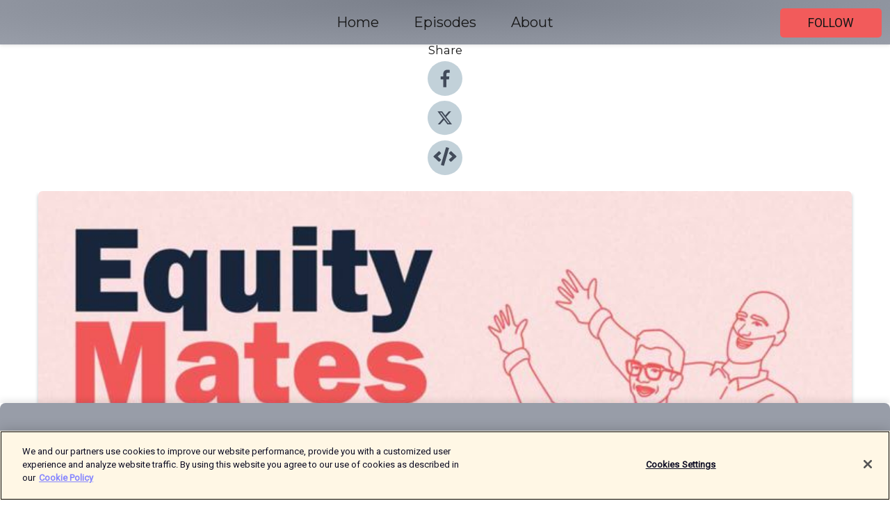

--- FILE ---
content_type: text/html; charset=utf-8
request_url: https://shows.acast.com/equity-mates/episodes/em-chat-14
body_size: 24104
content:
<!DOCTYPE html><html><head><meta charSet="utf-8"/><meta name="viewport" content="width=device-width"/><meta name="theme-color" content="#989da8"/><link rel="icon" type="image/png" href="https://open-images.acast.com/shows/6113c4e58b49030d2716f6e0/1629932001241-b9a3641bf992fd152185547c28b9c9c3.jpeg?height=32"/><link rel="stylesheet" data-href="https://fonts.googleapis.com/css?family=Roboto|Montserrat" data-optimized-fonts="true"/><link type="application/rss+xml" rel="alternate" title="Equity Mates Investing Podcast" href="https://feeds.acast.com/public/shows/equity-mates"/><title>Everyone makes mistakes. We just make a lot of them. - Equity Mates Investing Podcast | Acast</title><meta name="description" content="Listen to Everyone makes mistakes. We just make a lot of them. from Equity Mates Investing Podcast. So with Alec recovering from COVID, the lads chat over zoom about a lot of fallen super stars.Starting with a few confessions from both Bryce and Alec ... it reminds us of that infamous investing meme, &quot;what do you call a stock that fell 90%? &quot;Also, there has been a lot of chat around Meta, so the lads continue the discussion and offer up their own views on the situation and opportunity for Mark Zuckerberg.FTX and Binance are two of the biggest crypto brokers and have both been embroiled in finance drama this week. Bryce and Alec update on the situation and how it&#x27;s playing out and what they are doing with their own crypto holdings.Carvana was trading at $377 at it&#x27;s peak. A Morgan Stanley analyst placed a +59% increase to it&#x27;s trading about a year ago. Carvana is currently trading @ $9, and Morgan Stanley now suggest it can go to $1. The lesson: Be cautious listening to headlines and broker recomendations. *****Order Get Started Investing on Booktopia or Amazon now. If you want to let Alec or Bryce know what you think of an episode, contact them here. Stay engaged with the Equity Mates community by joining our forum. Have you just started investing? Listen to Get Started Investing – Equity Mates series that breaks down all the fundamentals you need to feel confident to start your journey.*****In the spirit of reconciliation, Equity Mates Media and the hosts of Equity Mates Investing Podcast acknowledge the Traditional Custodians of country throughout Australia and their connections to land, sea and community. We pay our respects to their elders past and present and extend that respect to all Aboriginal and Torres Strait Islander people today. *****Equity Mates Investing Podcast is a product of Equity Mates Media. This podcast is intended for education and entertainment purposes. Any advice is general advice only, and has not taken into account your personal financial circumstances, needs or objectives. Before acting on general advice, you should consider if it is relevant to your needs and read the relevant Product Disclosure Statement. And if you are unsure, please speak to a financial professional. Equity Mates Media operates under Australian Financial Services Licence 540697.Equity Mates is part of the Acast Creator Network."/><meta name="keywords" content="Equity Mates Investing Podcast,Business, Business|Investing, Education|How To"/><meta property="fb:app_id" content="1835552990005756"/><meta property="og:type" content="video.other"/><meta property="og:title" content="Everyone makes mistakes. We just make a lot of them. | Equity Mates Investing Podcast"/><meta property="og:description" content=""/><meta property="og:image" content="https://open-images.acast.com/shows/6113c4e58b49030d2716f6e0/1629932001241-b9a3641bf992fd152185547c28b9c9c3.jpeg?height=315"/><meta property="og:image:width" content="315"/><meta property="og:image:height" content="315"/><meta property="og:url" content="https://shows.acast.com/equity-mates/episodes/em-chat-14"/><meta property="og:audio" content="https://open.acast.com/public/streams/8c560a52-84ff-4b06-b819-f4e9bd6e85ef/episodes/636d9202089f730011d9d06f.mp3"/><meta property="og:audio:secure_url" content="https://open.acast.com/public/streams/8c560a52-84ff-4b06-b819-f4e9bd6e85ef/episodes/636d9202089f730011d9d06f.mp3"/><meta property="og:audio:type" content="audio/mpeg"/><meta name="twitter:card" content="player"/><meta name="twitter:url" content="https://shows.acast.com/equity-mates/episodes/em-chat-14?ref=twitter"/><meta name="twitter:title" content="Everyone makes mistakes. We just make a lot of them. | Equity Mates Investing Podcast"/><meta name="twitter:site" content="@acast"/><meta name="twitter:description" content="Investing made simple, delivered in layman&#x27;s terms"/><meta name="twitter:image" content="https://open-images.acast.com/shows/6113c4e58b49030d2716f6e0/1629932001241-b9a3641bf992fd152185547c28b9c9c3.jpeg?height=500"/><meta name="twitter:player" content="https://embed.acast.com/$/8c560a52-84ff-4b06-b819-f4e9bd6e85ef/636d9202089f730011d9d06f??ref=twitter"/><meta name="twitter:player:width" content="400"/><meta name="twitter:player:height" content="190"/><link rel="apple-touch-icon" href="https://open-images.acast.com/shows/6113c4e58b49030d2716f6e0/1629932001241-b9a3641bf992fd152185547c28b9c9c3.jpeg?height=60"/><link rel="apple-touch-icon" sizes="76x76" href="https://open-images.acast.com/shows/6113c4e58b49030d2716f6e0/1629932001241-b9a3641bf992fd152185547c28b9c9c3.jpeg?height=72"/><link rel="apple-touch-icon" sizes="120x120" href="https://open-images.acast.com/shows/6113c4e58b49030d2716f6e0/1629932001241-b9a3641bf992fd152185547c28b9c9c3.jpeg?height=120"/><link rel="apple-touch-icon" sizes="152x152" href="https://open-images.acast.com/shows/6113c4e58b49030d2716f6e0/1629932001241-b9a3641bf992fd152185547c28b9c9c3.jpeg?height=152"/><link rel="alternate" type="application/json+oembed" href="https://shows.acast.com/api/oembed/8c560a52-84ff-4b06-b819-f4e9bd6e85ef/636d9202089f730011d9d06f"/><link rel="canonical" href="https://shows.acast.com/equity-mates/episodes/em-chat-14"/><meta name="next-head-count" content="35"/><script type="text/javascript">
            (function (w, d, s, l, i) {
            w[l] = w[l] || []; w[l].push({
              'gtm.start':
                new Date().getTime(), event: 'gtm.js'
            }); var f = d.getElementsByTagName(s)[0],
              j = d.createElement(s), dl = l != 'dataLayer' ? '&l=' + l : ''; j.async = true; j.src =
                'https://www.googletagmanager.com/gtm.js?id=' + i + dl; f.parentNode.insertBefore(j, f);
          })(window, document, 'script', 'dataLayer', 'GTM-TN7LJVGR');</script><script type="text/javascript" src="https://cdn.cookielaw.org/consent/95cc7393-f677-4c0d-a249-abbd2bbe4231/OtAutoBlock.js"></script><script src="https://cdn.cookielaw.org/scripttemplates/otSDKStub.js" data-document-language="true" type="text/javascript" data-domain-script="95cc7393-f677-4c0d-a249-abbd2bbe4231"></script><script>function OptanonWrapper() { }</script><link rel="preload" href="/_next/static/css/21a6880349adffd5.css" as="style"/><link rel="stylesheet" href="/_next/static/css/21a6880349adffd5.css" data-n-g=""/><noscript data-n-css=""></noscript><script defer="" nomodule="" src="/_next/static/chunks/polyfills-c67a75d1b6f99dc8.js"></script><script src="/_next/static/chunks/webpack-df327beb42713f18.js" defer=""></script><script src="/_next/static/chunks/framework-0c7baedefba6b077.js" defer=""></script><script src="/_next/static/chunks/main-4e36df1213707c60.js" defer=""></script><script src="/_next/static/chunks/pages/_app-5705366bc2612c9e.js" defer=""></script><script src="/_next/static/chunks/29107295-52d5ccd9ad2558b9.js" defer=""></script><script src="/_next/static/chunks/257-d641aca84f2a97d6.js" defer=""></script><script src="/_next/static/chunks/646-2a49ecc9e97ef284.js" defer=""></script><script src="/_next/static/chunks/56-a3b1de0b6cd98599.js" defer=""></script><script src="/_next/static/chunks/pages/%5BshowId%5D/episodes/%5BepisodeId%5D-d28e1352f8cb2c35.js" defer=""></script><script src="/_next/static/IAEo1PJG76N2s-ezzkHD6/_buildManifest.js" defer=""></script><script src="/_next/static/IAEo1PJG76N2s-ezzkHD6/_ssgManifest.js" defer=""></script><style data-styled="" data-styled-version="5.3.11">.fAIITM{font-size:2rem;line-height:2rem;}/*!sc*/
data-styled.g2[id="Typography__H1-fsVRJa"]{content:"fAIITM,"}/*!sc*/
.TuejL{font-size:1.3rem;line-height:1.3rem;font-weight:bold;}/*!sc*/
data-styled.g3[id="Typography__H2-jQFsNJ"]{content:"TuejL,"}/*!sc*/
.idhiFy{font-size:1.05rem;line-height:1.05rem;}/*!sc*/
data-styled.g5[id="Typography__H4-fQhpZD"]{content:"idhiFy,"}/*!sc*/
.jsuaZQ{font-size:1rem;}/*!sc*/
data-styled.g6[id="Typography__Body-glXwcD"]{content:"jsuaZQ,"}/*!sc*/
.jzoSpE{-webkit-text-decoration:none;text-decoration:none;color:inherit;}/*!sc*/
data-styled.g13[id="Link__LinkElement-gcUHji"]{content:"jzoSpE,"}/*!sc*/
.elGASA.elGASA{font-size:1.1em;min-height:40px;min-width:146px;padding:8px 16px;overflow:hidden;display:-webkit-box;display:-webkit-flex;display:-ms-flexbox;display:flex;-webkit-text-decoration:none;text-decoration:none;-webkit-box-pack:center;-webkit-justify-content:center;-ms-flex-pack:center;justify-content:center;-webkit-transition:background-color 0.5s;transition:background-color 0.5s;border:none;}/*!sc*/
.elGASA.elGASA:hover{cursor:pointer;color:#161616;background-color:#d43d3d;border:none;}/*!sc*/
.elGASA.elGASA:active{outline:0 !important;}/*!sc*/
.elGASA.elGASA:focus{outline:0 !important;}/*!sc*/
data-styled.g14[id="Buttons__StyledButton-evkogA"]{content:"elGASA,"}/*!sc*/
.bTZZBG{-webkit-align-self:center;-ms-flex-item-align:center;align-self:center;margin:0 5px;}/*!sc*/
data-styled.g15[id="Buttons__Wrapper-fDfwDG"]{content:"bTZZBG,"}/*!sc*/
.ketlpl{color:#161616;background-color:#f25b5b;border-radius:5px;}/*!sc*/
.ketlpl:focus{border-color:#161616;color:#161616;background-color:#f25b5b;border-radius:5px;}/*!sc*/
data-styled.g17[id="Buttons__ButtonBase-deOWHa"]{content:"ketlpl,"}/*!sc*/
.jucQmV.jucQmV{text-transform:uppercase;}/*!sc*/
data-styled.g18[id="SubscribeButton__FollowButton-kYSCrx"]{content:"jucQmV,"}/*!sc*/
.esfzLv{position:absolute;right:12px;top:12px;}/*!sc*/
data-styled.g19[id="Drawer__SubscribeWrapper-fdZssw"]{content:"esfzLv,"}/*!sc*/
.ehyTiD{width:50px;height:50px;position:fixed;left:5px;top:5px;cursor:pointer;background:#f25b5b;border-radius:5px;}/*!sc*/
.ehyTiD span,.ehyTiD:before,.ehyTiD:after{height:2px;border-radius:2px;width:40%;position:absolute;left:50%;margin-left:-25%;background:#161616;}/*!sc*/
.ehyTiD span{top:50%;margin-top:-1px;text-indent:-9999px;}/*!sc*/
.ehyTiD:before,.ehyTiD:after{content:'';-webkit-transition:all 0.3s ease;-webkit-transition:all 0.3s ease;transition:all 0.3s ease;}/*!sc*/
.ehyTiD:before{top:30%;width:30%;}/*!sc*/
.ehyTiD:after{bottom:30%;width:50%;}/*!sc*/
.ehyTiD span.active{display:none;}/*!sc*/
.ehyTiD.active:before{-webkit-transform:rotate(135deg);-webkit-transform:rotate(135deg);-ms-transform:rotate(135deg);transform:rotate(135deg);top:45%;width:50%;}/*!sc*/
.ehyTiD.active:after{-webkit-transform:rotate(-135deg);-webkit-transform:rotate(-135deg);-ms-transform:rotate(-135deg);transform:rotate(-135deg);top:45%;width:50%;}/*!sc*/
data-styled.g20[id="Drawer__Hamburger-jihBTa"]{content:"ehyTiD,"}/*!sc*/
.cFMpeB .ant-drawer-header{border-bottom:0px;}/*!sc*/
.cFMpeB .ant-list-item-content-single{-webkit-box-pack:center;-webkit-justify-content:center;-ms-flex-pack:center;justify-content:center;}/*!sc*/
data-styled.g22[id="Drawer__FullDrawer-cIjuH"]{content:"cFMpeB,"}/*!sc*/
.phiFF{z-index:1001;display:-webkit-box;display:-webkit-flex;display:-ms-flexbox;display:flex;-webkit-box-pack:center;-webkit-justify-content:center;-ms-flex-pack:center;justify-content:center;-webkit-align-items:center;-webkit-box-align:center;-ms-flex-align:center;align-items:center;background:#989da8;color:#161616;min-height:64px;box-shadow:0 1px 5px 0 rgba(0,0,0,0.12);background-image:radial-gradient( ellipse at top,#7a7f8a,#989da8 );}/*!sc*/
data-styled.g27[id="Header__TopBarElement-jCfqCz"]{content:"phiFF,"}/*!sc*/
.kkFmye{width:100%;position:fixed;top:0px;left:0px;right:0px;background:transparent;margin:0px;padding:0;z-index:1001;}/*!sc*/
data-styled.g30[id="Header-fhmhdH"]{content:"kkFmye,"}/*!sc*/
.cAXslU{-webkit-align-items:center;-webkit-box-align:center;-ms-flex-align:center;align-items:center;display:-webkit-box;display:-webkit-flex;display:-ms-flexbox;display:flex;-webkit-box-pack:center;-webkit-justify-content:center;-ms-flex-pack:center;justify-content:center;text-align:center;font-size:12px;line-height:12px;font-weight:bold;text-transform:uppercase;margin:5px;}/*!sc*/
data-styled.g31[id="Subscribe__IconName-joHuOw"]{content:"cAXslU,"}/*!sc*/
.fmvySL{margin:5px 10px 5px 5px;}/*!sc*/
data-styled.g32[id="Subscribe__ButtonIconName-jvvJDm"]{content:"fmvySL,"}/*!sc*/
.iYjxlu{display:-webkit-box;display:-webkit-flex;display:-ms-flexbox;display:flex;padding:2px 5px;cursor:pointer;word-break:break-all;-webkit-text-decoration:none;text-decoration:none;border:1px solid #161616;margin:0px 5px;border-radius:15px;background:#989da8;color:#161616;}/*!sc*/
.iYjxlu path{fill:#161616;}/*!sc*/
.iYjxlu:hover{background:#161616;}/*!sc*/
.iYjxlu:hover .Subscribe__IconName-joHuOw{color:#989da8;}/*!sc*/
.iYjxlu:hover path{fill:#989da8;}/*!sc*/
data-styled.g33[id="Subscribe__SubscribeButton-iuXdSK"]{content:"iYjxlu,"}/*!sc*/
.iDZLbp{-webkit-align-items:center;-webkit-box-align:center;-ms-flex-align:center;align-items:center;display:-webkit-box;display:-webkit-flex;display:-ms-flexbox;display:flex;-webkit-box-pack:center;-webkit-justify-content:center;-ms-flex-pack:center;justify-content:center;margin:5px;}/*!sc*/
data-styled.g34[id="Subscribe__Icon-kulOCb"]{content:"iDZLbp,"}/*!sc*/
.jhFzSe{margin:5px 5px 5px 10px;}/*!sc*/
data-styled.g35[id="Subscribe__ButtonIcon-hylJEF"]{content:"jhFzSe,"}/*!sc*/
.bKhncd{padding:10px 20px;background:#989da8;color:#161616;border-top:1px solid #7a7f8a;background-image:radial-gradient( ellipse at top,#b6bbc6,transparent ),radial-gradient(ellipse at bottom,#7a7f8a,transparent);margin-bottom:calc(140px - 4px);}/*!sc*/
data-styled.g36[id="Footer-dMCvEp"]{content:"bKhncd,"}/*!sc*/
.iboUMz{display:-webkit-box;display:-webkit-flex;display:-ms-flexbox;display:flex;-webkit-flex-direction:column;-ms-flex-direction:column;flex-direction:column;justify-items:center;-webkit-align-items:center;-webkit-box-align:center;-ms-flex-align:center;align-items:center;}/*!sc*/
data-styled.g37[id="Footer__Content-dmqHcg"]{content:"iboUMz,"}/*!sc*/
.cVYDWG{text-align:center;padding:10px 0;color:#161616;}/*!sc*/
data-styled.g38[id="Footer__FooterText-dFsehJ"]{content:"cVYDWG,"}/*!sc*/
.jGzwzM{margin-top:20px;font-size:12px;text-align:center;padding:10px 0;color:#161616;}/*!sc*/
.jGzwzM a{color:#161616;-webkit-text-decoration:underline;text-decoration:underline;}/*!sc*/
data-styled.g39[id="Footer__FooterAcastText-gtKwXx"]{content:"jGzwzM,"}/*!sc*/
.cDyTQl.cDyTQl{width:100%;margin:64px auto 0px auto;min-height:100vh;}/*!sc*/
data-styled.g41[id="DefaultLayout__Body-cLUEfV"]{content:"cDyTQl,"}/*!sc*/
.iOGpAj .ant-modal-title{-webkit-letter-spacing:0px;-moz-letter-spacing:0px;-ms-letter-spacing:0px;letter-spacing:0px;font-family:'Telegraf-Bold';font-size:1.25rem;}/*!sc*/
data-styled.g42[id="DefaultLayout__ModalStyled-gYuvQJ"]{content:"iOGpAj,"}/*!sc*/
.dYsFaX{left:0px;right:0px;height:140px;z-index:999;position:fixed;bottom:0px;box-shadow:0 -3px 10px 0 rgba(0,0,0,0.1);background-color:transparent;text-align:center;}/*!sc*/
data-styled.g43[id="DefaultLayout__PlayerFooterElement-iYPywt"]{content:"dYsFaX,"}/*!sc*/
.gXgcXL{display:block;width:100%;height:140px;border:none;top:0px;position:absolute;}/*!sc*/
data-styled.g44[id="DefaultLayout__Iframe-dGHxkF"]{content:"gXgcXL,"}/*!sc*/
*{font-family:Roboto,Verdana,Geneva,Tahoma,sans-serif;}/*!sc*/
h1,h2,h3,h4,h5,h6{font-family:Montserrat;}/*!sc*/
body{margin:0;padding:0;line-height:1.5;-webkit-font-smoothing:antialiased;}/*!sc*/
a{-webkit-text-decoration:none;text-decoration:none;}/*!sc*/
a:hover{color:inherit;}/*!sc*/
.ant-modal-mask{z-index:1001!important;}/*!sc*/
.ant-modal-wrap{z-index:1001!important;}/*!sc*/
data-styled.g45[id="sc-global-enLAFf1"]{content:"sc-global-enLAFf1,"}/*!sc*/
.kkRkKW{-webkit-transition:all 0.3s ease-in-out;transition:all 0.3s ease-in-out;}/*!sc*/
.kkRkKW path{-webkit-transition:all 0.2s ease-in-out;transition:all 0.2s ease-in-out;}/*!sc*/
.kkRkKW:hover{-webkit-transform:scale(1.1);-ms-transform:scale(1.1);transform:scale(1.1);}/*!sc*/
.kkRkKW:hover path{fill:#ffffff;}/*!sc*/
.kkRkKW:hover circle{fill:#3b5998;}/*!sc*/
data-styled.g46[id="facebook__FacebookStyled-bhyJAj"]{content:"kkRkKW,"}/*!sc*/
.fqSfOD{-webkit-transition:all 0.3s ease-in-out;transition:all 0.3s ease-in-out;}/*!sc*/
.fqSfOD path{-webkit-transition:all 0.2s ease-in-out;transition:all 0.2s ease-in-out;}/*!sc*/
.fqSfOD:hover{-webkit-transform:scale(1.1);-ms-transform:scale(1.1);transform:scale(1.1);}/*!sc*/
.fqSfOD:hover path.logo{fill:#fafafa;}/*!sc*/
.fqSfOD:hover path.background{fill:#040404;}/*!sc*/
data-styled.g47[id="twitter__TwitterStyled-iHYlhf"]{content:"fqSfOD,"}/*!sc*/
.hIgNOY{-webkit-transition:all 0.3s ease-in-out;transition:all 0.3s ease-in-out;}/*!sc*/
.hIgNOY path{-webkit-transition:all 0.2s ease-in-out;transition:all 0.2s ease-in-out;}/*!sc*/
.hIgNOY:hover{-webkit-transform:scale(1.1);-ms-transform:scale(1.1);transform:scale(1.1);}/*!sc*/
.hIgNOY:hover path{fill:#ffffff;}/*!sc*/
.hIgNOY:hover circle{fill:#00bfa5;}/*!sc*/
data-styled.g48[id="embed__EmbedStyled-hGbveb"]{content:"hIgNOY,"}/*!sc*/
.fulAmV{display:-webkit-box;display:-webkit-flex;display:-ms-flexbox;display:flex;padding:0;list-style:none;-webkit-box-pack:center;-webkit-justify-content:center;-ms-flex-pack:center;justify-content:center;-webkit-align-items:center;-webkit-box-align:center;-ms-flex-align:center;align-items:center;-webkit-flex-direction:column;-ms-flex-direction:column;flex-direction:column;}/*!sc*/
.fulAmV li{margin:0 10px;}/*!sc*/
data-styled.g51[id="Socials__SocialIcons-gdSusr"]{content:"fulAmV,"}/*!sc*/
.dDciAv{text-align:center;color:#161616;}/*!sc*/
data-styled.g52[id="Socials__ItemTitle-dkqnEN"]{content:"dDciAv,"}/*!sc*/
.frRVDZ span[role='img']{margin-right:1rem;}/*!sc*/
.frRVDZ.frRVDZ{height:auto;font-size:1.1rem;border:0px !important;color:#161616;background-color:#f25b5b;border:none;border-radius:5px;}/*!sc*/
.frRVDZ.frRVDZ:hover{-webkit-transform:scale(1.03);-ms-transform:scale(1.03);transform:scale(1.03);cursor:pointer;color:#161616;}/*!sc*/
data-styled.g53[id="PlayButton__PlayButtonStyled-PLKwP"]{content:"frRVDZ,"}/*!sc*/
.ioAIAL{-webkit-align-items:flex-start !important;-webkit-box-align:flex-start !important;-ms-flex-align:flex-start !important;align-items:flex-start !important;-webkit-box-pack:start;-webkit-justify-content:flex-start;-ms-flex-pack:start;justify-content:flex-start;background-color:#fefefe;border-radius:8px;padding:10px 15px !important;margin-top:6px;}/*!sc*/
.ioAIAL .ant-list-item-action{display:-webkit-inline-box;display:-webkit-inline-flex;display:-ms-inline-flexbox;display:inline-flex;-webkit-align-items:center;-webkit-box-align:center;-ms-flex-align:center;align-items:center;margin-inline-start:12px !important;}/*!sc*/
.ioAIAL .ant-list-item-action li{height:100%;display:-webkit-box;display:-webkit-flex;display:-ms-flexbox;display:flex;-webkit-align-items:center;-webkit-box-align:center;-ms-flex-align:center;align-items:center;-webkit-box-pack:center;-webkit-justify-content:center;-ms-flex-pack:center;justify-content:center;}/*!sc*/
data-styled.g54[id="EpisodeListItem__ListItemStyled-iBBHlu"]{content:"ioAIAL,"}/*!sc*/
.iiDLiW{margin-bottom:0.1em;font-weight:bold;}/*!sc*/
data-styled.g55[id="EpisodeListItem__TitleStyled-bnvvwp"]{content:"iiDLiW,"}/*!sc*/
.bUVPdL{width:98px;height:98px;margin-right:10px;border-radius:8px;}/*!sc*/
data-styled.g56[id="EpisodeListItem__EpisodeCover-dETuO"]{content:"bUVPdL,"}/*!sc*/
.jSKFLZ{word-break:break-word;word-wrap:break-word;overflow-wrap:break-word;margin:15px 0px 5px 0px;line-height:21px;height:40px;overflow:hidden;text-overflow:ellipsis;-webkit-line-clamp:2;display:-webkit-box;-webkit-box-orient:vertical;color:#424B5A;}/*!sc*/
data-styled.g57[id="EpisodeListItem__FeatCardSummary-ixygAI"]{content:"jSKFLZ,"}/*!sc*/
.ibWqjy{display:-webkit-box;display:-webkit-flex;display:-ms-flexbox;display:flex;-webkit-flex-direction:column;-ms-flex-direction:column;flex-direction:column;-webkit-box-pack:top;-webkit-justify-content:top;-ms-flex-pack:top;justify-content:top;width:100%;min-height:98px;}/*!sc*/
data-styled.g58[id="EpisodeListItem__EpisodeInfo-dMuDjN"]{content:"ibWqjy,"}/*!sc*/
.hVOIhM{font-size:12px;color:#424B5A;padding:5px 10px 5px 0px;}/*!sc*/
.hVOIhM span[role='img']{margin-right:5px;}/*!sc*/
data-styled.g59[id="EpisodeListItem__Duration-ZldaQ"]{content:"hVOIhM,"}/*!sc*/
.fuCtWx{font-size:12px;color:#424B5A;padding:5px 10px;}/*!sc*/
.fuCtWx span[role='img']{margin-right:5px;}/*!sc*/
data-styled.g60[id="EpisodeListItem__DatePublish-ibxPoH"]{content:"fuCtWx,"}/*!sc*/
.HauGd{font-size:12px;color:#424B5A;padding:5px 10px;}/*!sc*/
data-styled.g61[id="EpisodeListItem__Seasons-cKCWbE"]{content:"HauGd,"}/*!sc*/
.inYIcH{padding:15px 10px;border-top:slimBorder;border-right:slimBorder;border-left:slimBorder;border-bottom:none;text-align:justify;max-height:150px;overflow:hidden;border-radius:4px;box-shadow:inset 0 -10px 10px -10px rgba(0,0,0,0.25);}/*!sc*/
data-styled.g63[id="EpisodeSummary__Wrapper-fDPOry"]{content:"inYIcH,"}/*!sc*/
.jlpHIe{margin:0 5px;}/*!sc*/
data-styled.g65[id="Episode__Dot-crDYYK"]{content:"jlpHIe,"}/*!sc*/
.gkykcU{max-width:1200px;margin:30px auto;padding:0 15px;}/*!sc*/
data-styled.g66[id="Episode__Wrapper-kRXjvm"]{content:"gkykcU,"}/*!sc*/
.cVEzJV{position:relative;padding-bottom:100%;display:block;box-shadow:#bdc3c7 0 5px 5px;width:100%;margin:0 auto;}/*!sc*/
data-styled.g67[id="Episode__Cover-kvqYbk"]{content:"cVEzJV,"}/*!sc*/
.lclhAL{position:absolute;left:0;height:auto;width:100%;border-radius:6px;-webkit-transition:all 0.5s ease-in;transition:all 0.5s ease-in;}/*!sc*/
data-styled.g68[id="Episode__Image-hfuGvq"]{content:"lclhAL,"}/*!sc*/
.eeFwQc{padding:15px 0 15px 0;margin:0px 0px;}/*!sc*/
data-styled.g69[id="Episode__TitleWrapper-iSiqHS"]{content:"eeFwQc,"}/*!sc*/
.glAVQZ{display:-webkit-box;display:-webkit-flex;display:-ms-flexbox;display:flex;-webkit-flex-direction:row;-ms-flex-direction:row;flex-direction:row;-webkit-align-items:center;-webkit-box-align:center;-ms-flex-align:center;align-items:center;-webkit-box-pack:justify;-webkit-justify-content:space-between;-ms-flex-pack:justify;justify-content:space-between;width:100%;padding-right:30px;}/*!sc*/
data-styled.g70[id="Episode__EpisodeInfoWrapperWithButton-elobSB"]{content:"glAVQZ,"}/*!sc*/
.hcCOhk{display:-webkit-box;display:-webkit-flex;display:-ms-flexbox;display:flex;margin-right:15px;}/*!sc*/
data-styled.g71[id="Episode__EpisodeInfoWrapper-faoqtZ"]{content:"hcCOhk,"}/*!sc*/
.GFrje{display:block;margin-bottom:5px;}/*!sc*/
data-styled.g72[id="Episode__DatePublish-eUcRXA"]{content:"GFrje,"}/*!sc*/
.ZGbYc{margin:5vh 0;}/*!sc*/
data-styled.g73[id="Episode__MoreEpisodes-kFxnzW"]{content:"ZGbYc,"}/*!sc*/
.jmTpns{display:-webkit-box;display:-webkit-flex;display:-ms-flexbox;display:flex;text-align:center;-webkit-box-pack:center;-webkit-justify-content:center;-ms-flex-pack:center;justify-content:center;margin-top:20px;margin-bottom:-10px;}/*!sc*/
data-styled.g75[id="Episode__ButtonWrapper-iVKpxA"]{content:"jmTpns,"}/*!sc*/
</style><link rel="stylesheet" href="https://fonts.googleapis.com/css?family=Roboto|Montserrat"/></head><body><div id="__next"><section class="ant-layout css-17eed5t"><header class="Header-fhmhdH kkFmye"><div class="Header__TopBarElement-jCfqCz phiFF"><div class="ant-row ant-row-end css-17eed5t"><div class="Drawer__Hamburger-jihBTa ehyTiD"><span class=""></span></div><div class="Drawer__SubscribeWrapper-fdZssw esfzLv"><div><button id="drawer-follow-button" type="button" class="ant-btn css-17eed5t ant-btn-default Buttons__StyledButton-evkogA elGASA Buttons__ButtonBase-deOWHa SubscribeButton__FollowButton-kYSCrx ketlpl jucQmV"><span class="Buttons__Wrapper-fDfwDG bTZZBG">Follow</span></button></div></div></div></div></header><main class="ant-layout-content DefaultLayout__Body-cLUEfV cDyTQl css-17eed5t"><div class="Episode__Wrapper-kRXjvm gkykcU"><div class="ant-row ant-row-center css-17eed5t" style="margin-left:-10px;margin-right:-10px"><div style="padding-left:10px;padding-right:10px" class="ant-col ant-col-xs-0 ant-col-sm-0 ant-col-md-2 css-17eed5t"><div><h4 class="Typography__H4-fQhpZD Socials__ItemTitle-dkqnEN idhiFy dDciAv">Share</h4><ul class="Socials__SocialIcons-gdSusr fulAmV"><li id="share-icon-facebook"><a href="http://www.facebook.com/sharer/sharer.php?u=https://shows.acast.com/equity-mates/episodes/em-chat-14" target="_blank" rel="noopener noreferrer"><svg viewBox="-384 -256 1024 1024" width="50" height="50" class="facebook__FacebookStyled-bhyJAj kkRkKW"><circle cx="128" cy="256" r="512" fill="#C2D1D9"></circle><path fill="#424B5A" d="M76.7 512V283H0v-91h76.7v-71.7C76.7 42.4 124.3 0 193.8 0c33.3 0 61.9 2.5 70.2 3.6V85h-48.2c-37.8 0-45.1 18-45.1 44.3V192H256l-11.7 91h-73.6v229"></path></svg></a></li><li id="share-icon-twitter"><a href="http://x.com/intent/tweet?url=https://shows.acast.com/equity-mates/episodes/em-chat-14&amp;via=acast&amp;text=Equity Mates Investing Podcast" target="_blank" rel="noopener noreferrer"><svg xmlns="http://www.w3.org/2000/svg" shape-rendering="geometricPrecision" text-rendering="geometricPrecision" image-rendering="optimizeQuality" fill-rule="evenodd" clip-rule="evenodd" viewBox="0 0 520 520" width="50" height="50" class="twitter__TwitterStyled-iHYlhf fqSfOD"><path class="background" fill="#C2D1D9" d="M256 0c141.385 0 256 114.615 256 256S397.385 512 256 512 0 397.385 0 256 114.615 0 256 0z"></path><path class="logo" fill="#424B5A" fill-rule="nonzero" d="M318.64 157.549h33.401l-72.973 83.407 85.85 113.495h-67.222l-52.647-68.836-60.242 68.836h-33.423l78.052-89.212-82.354-107.69h68.924l47.59 62.917 55.044-62.917zm-11.724 176.908h18.51L205.95 176.493h-19.86l120.826 157.964z"></path></svg></a></li><li id="share-icon-embed"><a><svg viewBox="-160 -190 960 960" width="50" height="50" class="embed__EmbedStyled-hGbveb hIgNOY"><circle cx="320" cy="290" r="480" fill="#C2D1D9"></circle><path fill="#424B5A" d="M278.9 511.5l-61-17.7c-6.4-1.8-10-8.5-8.2-14.9L346.2 8.7c1.8-6.4 8.5-10 14.9-8.2l61 17.7c6.4 1.8 10 8.5 8.2 14.9L293.8 503.3c-1.9 6.4-8.5 10.1-14.9 8.2zm-114-112.2l43.5-46.4c4.6-4.9 4.3-12.7-.8-17.2L117 256l90.6-79.7c5.1-4.5 5.5-12.3.8-17.2l-43.5-46.4c-4.5-4.8-12.1-5.1-17-.5L3.8 247.2c-5.1 4.7-5.1 12.8 0 17.5l144.1 135.1c4.9 4.6 12.5 4.4 17-.5zm327.2.6l144.1-135.1c5.1-4.7 5.1-12.8 0-17.5L492.1 112.1c-4.8-4.5-12.4-4.3-17 .5L431.6 159c-4.6 4.9-4.3 12.7.8 17.2L523 256l-90.6 79.7c-5.1 4.5-5.5 12.3-.8 17.2l43.5 46.4c4.5 4.9 12.1 5.1 17 .6z"></path></svg></a></li></ul></div></div><div style="padding-left:10px;padding-right:10px" class="ant-col ant-col-xs-12 ant-col-sm-12 ant-col-md-6 css-17eed5t"><div class="Episode__Cover-kvqYbk cVEzJV"><img src="https://open-images.acast.com/shows/6113c4e58b49030d2716f6e0/1629932001241-b9a3641bf992fd152185547c28b9c9c3.jpeg?height=750" alt="cover art for Everyone makes mistakes. We just make a lot of them." class="Episode__Image-hfuGvq lclhAL"/></div><br/><button episode="[object Object]" type="button" class="ant-btn css-17eed5t ant-btn-default ant-btn-lg ant-btn-block PlayButton__PlayButtonStyled-PLKwP frRVDZ"><span role="img" aria-label="play-circle" class="anticon anticon-play-circle"><svg viewBox="64 64 896 896" focusable="false" data-icon="play-circle" width="1em" height="1em" fill="currentColor" aria-hidden="true"><path d="M512 64C264.6 64 64 264.6 64 512s200.6 448 448 448 448-200.6 448-448S759.4 64 512 64zm144.1 454.9L437.7 677.8a8.02 8.02 0 01-12.7-6.5V353.7a8 8 0 0112.7-6.5L656.1 506a7.9 7.9 0 010 12.9z"></path></svg></span>Play</button></div><div style="padding-left:10px;padding-right:10px" class="ant-col ant-col-xs-24 ant-col-sm-24 ant-col-md-16 css-17eed5t"><div class="ant-row css-17eed5t"><h1 class="Typography__H1-fsVRJa fAIITM">Equity Mates Investing Podcast</h1></div><div class="ant-row css-17eed5t"><div class="Episode__TitleWrapper-iSiqHS eeFwQc"><h2 class="Typography__H2-jQFsNJ TuejL">Everyone makes mistakes. We just make a lot of them.</h2><div class="Episode__EpisodeInfoWrapperWithButton-elobSB glAVQZ"><div class="Episode__EpisodeInfoWrapper-faoqtZ hcCOhk"><div><span>Season<!-- --> <!-- -->6</span>, <span>Ep.<!-- --> <!-- -->667</span></div><div class="Episode__Dot-crDYYK jlpHIe">•</div><time dateTime="2022-11-13T17:00:49.707Z" class="Episode__DatePublish-eUcRXA GFrje">Sunday, November 13, 2022</time></div></div></div></div><div class="EpisodeSummary__Wrapper-fDPOry inYIcH"><div><p>So with Alec recovering from COVID, the lads chat over zoom about a lot of fallen super stars.</p><p>Starting with a few confessions from both Bryce and Alec ... it reminds us of that infamous investing meme, "<em>what do you call a stock that fell 90%? "</em></p><p>Also, there has been a lot of chat around Meta, so the lads continue the discussion and offer up their own views on the situation and opportunity for Mark Zuckerberg.</p><p><br /></p><p><a href="https://ftx.com/" rel="nofollow" target="_blank">FTX</a> and <a href="https://www.binance.com/en" rel="nofollow" target="_blank">Binance</a> are two of the biggest crypto brokers and have both been embroiled in finance drama this week. Bryce and Alec update on the situation and how it's playing out and what they are doing with their own crypto holdings.</p><p><br /></p><p><a href="https://www.google.com/search?rlz=1C1OKWM_enAU932AU932&amp;sxsrf=ALiCzsbBv7lPD0ajklf_brX61nQzDs825A:1668125915445&amp;q=NYSE:+CVNA&amp;stick=H4sIAAAAAAAAAONgecRowS3w8sc9YSn9SWtOXmPU5OIKzsgvd80rySypFJLmYoOyBKX4uXj10_UNDVMqcw3SzAzieRaxcvlFBrtaKTiH-TkCAKz6pvxKAAAA&amp;sa=X&amp;ved=2ahUKEwjAu4Wl7aT7AhUW4XMBHfirCFcQsRV6BAhgEAM&amp;biw=1920&amp;bih=880&amp;dpr=1" rel="nofollow" target="_blank">Carvana</a> was trading at $377 at it's peak. A Morgan Stanley analyst placed a +59% increase to it's trading about a year ago. Carvana is currently trading @ $9, and Morgan Stanley now suggest it can go to $1. The lesson: Be cautious listening to headlines and broker recomendations. </p><p>*****</p><p>Order Get Started Investing on <a href="http://booktopia.kh4ffx.net/vn2drL" rel="nofollow" target="_blank">Booktopia</a> or <a href="https://amzn.to/3dkncW2" rel="nofollow" target="_blank">Amazon</a> now. </p><p>If you want to let Alec or Bryce know what you think of an episode, contact them <a href="contact@equitymates.com" rel="nofollow" target="_blank">here</a>. </p><p>Stay engaged with the Equity Mates community by joining our <a href="https://community.equitymates.com/" rel="nofollow" target="_blank">forum</a>. </p><p><br /></p><p>Have you just started investing? Listen to <a href="https://equitymates.com/show/get-started-investing/" rel="nofollow" target="_blank">Get Started Investing</a> – Equity Mates series that breaks down all the fundamentals you need to feel confident to start your journey.</p><p>*****</p><p>In the spirit of reconciliation, Equity Mates Media and the hosts of Equity Mates Investing Podcast acknowledge the Traditional Custodians of country throughout Australia and their connections to land, sea and community. We pay our respects to their elders past and present and extend that respect to all Aboriginal and Torres Strait Islander people today. </p><p>*****</p><p>Equity Mates Investing Podcast is a product of Equity Mates Media. </p><p>This podcast is intended for education and entertainment purposes. Any advice is general advice only, and has not taken into account your personal financial circumstances, needs or objectives. </p><p><br /></p><p>Before acting on general advice, you should consider if it is relevant to your needs and read the relevant Product Disclosure Statement. And if you are unsure, please speak to a financial professional. </p><p><br /></p><p>Equity Mates Media operates under Australian Financial Services Licence 540697.</p><p><br /></p><p>Equity Mates is part of the Acast Creator Network.</p></div></div><button type="button" class="ant-btn css-17eed5t ant-btn-text"><span role="img" aria-label="caret-down" class="anticon anticon-caret-down"><svg viewBox="0 0 1024 1024" focusable="false" data-icon="caret-down" width="1em" height="1em" fill="currentColor" aria-hidden="true"><path d="M840.4 300H183.6c-19.7 0-30.7 20.8-18.5 35l328.4 380.8c9.4 10.9 27.5 10.9 37 0L858.9 335c12.2-14.2 1.2-35-18.5-35z"></path></svg></span>Show more</button><div class="Episode__ButtonWrapper-iVKpxA jmTpns"></div><div class="ant-row ant-row-left css-17eed5t" style="margin-top:-5px;margin-bottom:-5px"><a href="https://feeds.acast.com/public/shows/equity-mates" id="subscribe-item-RSS" target="_blank" rel="noopener noreferrer nofollow" class="Subscribe__SubscribeButton-iuXdSK iYjxlu"><div class="Subscribe__Icon-kulOCb Subscribe__ButtonIcon-hylJEF iDZLbp jhFzSe"><svg viewBox="0 0 40 40" width="15" height="15"><path fill-rule="evenodd" clip-rule="evenodd" d="M1.48178 0.000801672C22.4588 0.750313 39.2494 17.6483 39.9992 38.5179C40.026 39.3216 39.3744 39.991 38.571 39.9998H34.2863C33.5186 39.9998 32.8938 39.3841 32.8581 38.616C32.1529 21.5491 18.4598 7.84699 1.39252 7.1507C0.615921 7.11506 0.00892639 6.49006 0.00892639 5.72248V1.42902C0.00892639 0.625313 0.678406 -0.0260538 1.48178 0.000801672ZM27.1184 38.4915C26.3686 24.6912 15.3177 13.6224 1.49963 12.8724C0.687332 12.828 0 13.4798 0 14.3006V18.5946C0 19.3441 0.580215 19.9779 1.33003 20.0228C11.3098 20.6741 19.3167 28.6546 19.9684 38.661C20.013 39.411 20.6468 39.991 21.3966 39.991H25.6902C26.5114 39.991 27.163 39.3035 27.1184 38.4915ZM11.4436 34.2781C11.4436 37.4383 8.88177 39.991 5.73075 39.991C2.57973 39.991 0.00892639 37.429 0.00892639 34.2781C0.00892639 31.1273 2.5708 28.5653 5.72182 28.5653C8.87284 28.5653 11.4436 31.118 11.4436 34.2781Z" fill="white"></path></svg></div><div class="Typography__Body-glXwcD Subscribe__IconName-joHuOw Subscribe__ButtonIconName-jvvJDm jsuaZQ cAXslU fmvySL">RSS</div></a></div></div></div><div class="Episode__MoreEpisodes-kFxnzW ZGbYc"><div><div class="ant-row ant-row-space-between css-17eed5t"><h4 class="Typography__H4-fQhpZD idhiFy">More episodes</h4><a href="/equity-mates/episodes" class="Link__LinkElement-gcUHji jzoSpE"><h4 class="Typography__H4-fQhpZD idhiFy">View all episodes</h4></a></div><div class="ant-list ant-list-split css-17eed5t"><div class="ant-spin-nested-loading css-17eed5t"><div class="ant-spin-container"><ul class="ant-list-items"><li class="ant-list-item EpisodeListItem__ListItemStyled-iBBHlu ioAIAL"><a id="episode-card-Nvidia&#x27;s_wild_swings_&amp;_11_experts_pitched_their_best_ideas_for_2026,_we_review_them" href="/equity-mates/episodes/nvidia-swings-big-the-hearts-minds-conference-delivers" class="Link__LinkElement-gcUHji jzoSpE"><span class="ant-avatar ant-avatar-circle ant-avatar-image EpisodeListItem__EpisodeCover-dETuO bUVPdL css-17eed5t"><img src="https://open-images.acast.com/shows/6113c4e58b49030d2716f6e0/1629932001241-b9a3641bf992fd152185547c28b9c9c3.jpeg?height=250"/></span></a><div class="EpisodeListItem__EpisodeInfo-dMuDjN ibWqjy"><a id="episode-card-Nvidia&#x27;s_wild_swings_&amp;_11_experts_pitched_their_best_ideas_for_2026,_we_review_them" href="/equity-mates/episodes/nvidia-swings-big-the-hearts-minds-conference-delivers" class="Link__LinkElement-gcUHji jzoSpE"><h2 class="Typography__H2-jQFsNJ EpisodeListItem__TitleStyled-bnvvwp TuejL iiDLiW">Nvidia&#x27;s wild swings &amp; 11 experts pitched their best ideas for 2026, we review them</h2></a><div><span class="EpisodeListItem__Duration-ZldaQ hVOIhM"><span role="img" aria-label="clock-circle" class="anticon anticon-clock-circle"><svg viewBox="64 64 896 896" focusable="false" data-icon="clock-circle" width="1em" height="1em" fill="currentColor" aria-hidden="true"><path d="M512 64C264.6 64 64 264.6 64 512s200.6 448 448 448 448-200.6 448-448S759.4 64 512 64zm0 820c-205.4 0-372-166.6-372-372s166.6-372 372-372 372 166.6 372 372-166.6 372-372 372z"></path><path d="M686.7 638.6L544.1 535.5V288c0-4.4-3.6-8-8-8H488c-4.4 0-8 3.6-8 8v275.4c0 2.6 1.2 5 3.3 6.5l165.4 120.6c3.6 2.6 8.6 1.8 11.2-1.7l28.6-39c2.6-3.7 1.8-8.7-1.8-11.2z"></path></svg></span> <!-- -->31:42</span>|<time dateTime="2025-11-23T18:05:00.000Z" class="EpisodeListItem__DatePublish-ibxPoH fuCtWx"><span role="img" aria-label="calendar" class="anticon anticon-calendar"><svg viewBox="64 64 896 896" focusable="false" data-icon="calendar" width="1em" height="1em" fill="currentColor" aria-hidden="true"><path d="M880 184H712v-64c0-4.4-3.6-8-8-8h-56c-4.4 0-8 3.6-8 8v64H384v-64c0-4.4-3.6-8-8-8h-56c-4.4 0-8 3.6-8 8v64H144c-17.7 0-32 14.3-32 32v664c0 17.7 14.3 32 32 32h736c17.7 0 32-14.3 32-32V216c0-17.7-14.3-32-32-32zm-40 656H184V460h656v380zM184 392V256h128v48c0 4.4 3.6 8 8 8h56c4.4 0 8-3.6 8-8v-48h256v48c0 4.4 3.6 8 8 8h56c4.4 0 8-3.6 8-8v-48h128v136H184z"></path></svg></span> <!-- -->Sunday, November 23, 2025</time>|<span class="EpisodeListItem__Seasons-cKCWbE HauGd"><span>Season<!-- --> <!-- -->10</span></span></div><div class="EpisodeListItem__FeatCardSummary-ixygAI jSKFLZ">Nvidia had one of the wildest 36 hours in market history smashing earnings, soaring after-hours, then wiping out $450 billion in value by the next day. We break down what actually happened.Then we turn to one of the biggest events of the year Sohn Hearts and Minds where 11 of the world’s top fund managers pitched their best stock ideas for 2026. Special guest Liv from the Equity Mates team reports on the vibes in the room and joins us for a draft championship!From entertainment giant's TKO Group and Live Nation to Morimatsu, builders of modular factories in Japan, we each build our own four-stock portfolio…and defend our picks.———Want to get involved in the podcast? Record a voice note or send us a message And come and join the conversation in the Equity Mates Facebook Discussion Group.———Want more Equity Mates? Across books, podcasts, video and email, however you want to learn about investing – we’ve got you covered.Keep up with the news moving markets with our daily newsletter and podcast (Apple | Spotify)We’re particularly excited to share our latest show: Basis Points·      Listen to the podcast (Apple | Spotify)·      Watch on YouTube·      Read the monthly email———In the spirit of reconciliation, Equity Mates Media and the hosts of Equity Mates Investing acknowledge the Traditional Custodians of country throughout Australia and their connections to land, sea and community. We pay our respects to their elders past and present and extend that respect to all Aboriginal and Torres Strait Islander people today. ———Equity Mates Investing is a product of Equity Mates Media. This podcast is intended for education and entertainment purposes. Any advice is general advice only, and has not taken into account your personal financial circumstances, needs or objectives. Before acting on general advice, you should consider if it is relevant to your needs and read the relevant Product Disclosure Statement. And if you are unsure, please speak to a financial professional. Equity Mates Media operates under Australian Financial Services Licence 540697</div></div><ul class="ant-list-item-action"><li><button episode="[object Object]" type="button" class="ant-btn css-17eed5t ant-btn-default ant-btn-lg PlayButton__PlayButtonStyled-PLKwP frRVDZ"><span role="img" aria-label="play-circle" class="anticon anticon-play-circle"><svg viewBox="64 64 896 896" focusable="false" data-icon="play-circle" width="1em" height="1em" fill="currentColor" aria-hidden="true"><path d="M512 64C264.6 64 64 264.6 64 512s200.6 448 448 448 448-200.6 448-448S759.4 64 512 64zm144.1 454.9L437.7 677.8a8.02 8.02 0 01-12.7-6.5V353.7a8 8 0 0112.7-6.5L656.1 506a7.9 7.9 0 010 12.9z"></path></svg></span>Play</button></li></ul></li><li class="ant-list-item EpisodeListItem__ListItemStyled-iBBHlu ioAIAL"><a id="episode-card-Signals_for_2026:_What_Matters,_What_Doesn’t_-_Seb_Mullins_|_Schroders" href="/equity-mates/episodes/signals-for-2026-seb-mullins-schroders" class="Link__LinkElement-gcUHji jzoSpE"><span class="ant-avatar ant-avatar-circle ant-avatar-image EpisodeListItem__EpisodeCover-dETuO bUVPdL css-17eed5t"><img src="https://open-images.acast.com/shows/6113c4e58b49030d2716f6e0/1629932001241-b9a3641bf992fd152185547c28b9c9c3.jpeg?height=250"/></span></a><div class="EpisodeListItem__EpisodeInfo-dMuDjN ibWqjy"><a id="episode-card-Signals_for_2026:_What_Matters,_What_Doesn’t_-_Seb_Mullins_|_Schroders" href="/equity-mates/episodes/signals-for-2026-seb-mullins-schroders" class="Link__LinkElement-gcUHji jzoSpE"><h2 class="Typography__H2-jQFsNJ EpisodeListItem__TitleStyled-bnvvwp TuejL iiDLiW">Signals for 2026: What Matters, What Doesn’t - Seb Mullins | Schroders</h2></a><div><span class="EpisodeListItem__Duration-ZldaQ hVOIhM"><span role="img" aria-label="clock-circle" class="anticon anticon-clock-circle"><svg viewBox="64 64 896 896" focusable="false" data-icon="clock-circle" width="1em" height="1em" fill="currentColor" aria-hidden="true"><path d="M512 64C264.6 64 64 264.6 64 512s200.6 448 448 448 448-200.6 448-448S759.4 64 512 64zm0 820c-205.4 0-372-166.6-372-372s166.6-372 372-372 372 166.6 372 372-166.6 372-372 372z"></path><path d="M686.7 638.6L544.1 535.5V288c0-4.4-3.6-8-8-8H488c-4.4 0-8 3.6-8 8v275.4c0 2.6 1.2 5 3.3 6.5l165.4 120.6c3.6 2.6 8.6 1.8 11.2-1.7l28.6-39c2.6-3.7 1.8-8.7-1.8-11.2z"></path></svg></span> <!-- -->44:51</span>|<time dateTime="2025-11-20T18:05:00.000Z" class="EpisodeListItem__DatePublish-ibxPoH fuCtWx"><span role="img" aria-label="calendar" class="anticon anticon-calendar"><svg viewBox="64 64 896 896" focusable="false" data-icon="calendar" width="1em" height="1em" fill="currentColor" aria-hidden="true"><path d="M880 184H712v-64c0-4.4-3.6-8-8-8h-56c-4.4 0-8 3.6-8 8v64H384v-64c0-4.4-3.6-8-8-8h-56c-4.4 0-8 3.6-8 8v64H144c-17.7 0-32 14.3-32 32v664c0 17.7 14.3 32 32 32h736c17.7 0 32-14.3 32-32V216c0-17.7-14.3-32-32-32zm-40 656H184V460h656v380zM184 392V256h128v48c0 4.4 3.6 8 8 8h56c4.4 0 8-3.6 8-8v-48h256v48c0 4.4 3.6 8 8 8h56c4.4 0 8-3.6 8-8v-48h128v136H184z"></path></svg></span> <!-- -->Thursday, November 20, 2025</time>|<span class="EpisodeListItem__Seasons-cKCWbE HauGd"><span>Season<!-- --> <!-- -->10</span></span></div><div class="EpisodeListItem__FeatCardSummary-ixygAI jSKFLZ">Seb Mullins, Head of Multi-Asset and Fixed Income at Schroders helps us cut through the noise and identify the signals that matter for investors heading into 2026.We cover why the US economy may stay red-hot, why Europe and emerging markets could finally rebound, and the labour-market wobble that could decide whether the next 12 months boom… or break.Also in this episode:Is the AI boom a bubble?Gold’s wild runEmerging market trends to watchStrap in for a rapid global tour through what matters (and what doesn’t) as we prepare for another volatile year.———Want to get involved in the podcast? Record a voice note or send us a message And come and join the conversation in the Equity Mates Facebook Discussion Group.———Want more Equity Mates? Across books, podcasts, video and email, however you want to learn about investing – we’ve got you covered.Keep up with the news moving markets with our daily newsletter and podcast (Apple | Spotify)We’re particularly excited to share our latest show: Basis Points·      Listen to the podcast (Apple | Spotify)·      Watch on YouTube·      Read the monthly email———In the spirit of reconciliation, Equity Mates Media and the hosts of Equity Mates Investing acknowledge the Traditional Custodians of country throughout Australia and their connections to land, sea and community. We pay our respects to their elders past and present and extend that respect to all Aboriginal and Torres Strait Islander people today. ———Equity Mates Investing is a product of Equity Mates Media. This podcast is intended for education and entertainment purposes. Any advice is general advice only, and has not taken into account your personal financial circumstances, needs or objectives. Before acting on general advice, you should consider if it is relevant to your needs and read the relevant Product Disclosure Statement. And if you are unsure, please speak to a financial professional. Equity Mates Media operates under Australian Financial Services Licence 540697</div></div><ul class="ant-list-item-action"><li><button episode="[object Object]" type="button" class="ant-btn css-17eed5t ant-btn-default ant-btn-lg PlayButton__PlayButtonStyled-PLKwP frRVDZ"><span role="img" aria-label="play-circle" class="anticon anticon-play-circle"><svg viewBox="64 64 896 896" focusable="false" data-icon="play-circle" width="1em" height="1em" fill="currentColor" aria-hidden="true"><path d="M512 64C264.6 64 64 264.6 64 512s200.6 448 448 448 448-200.6 448-448S759.4 64 512 64zm144.1 454.9L437.7 677.8a8.02 8.02 0 01-12.7-6.5V353.7a8 8 0 0112.7-6.5L656.1 506a7.9 7.9 0 010 12.9z"></path></svg></span>Play</button></li></ul></li><li class="ant-list-item EpisodeListItem__ListItemStyled-iBBHlu ioAIAL"><a id="episode-card-Bitcoin_is_down_bad,_Ren’s_portfolio_shake-up_&amp;_Pimp_my_Portfolio_with_Matt_Ingram" href="/equity-mates/episodes/bear-market-bitcoin-rens-portfolio-shake-up-pimp-my-portfoli" class="Link__LinkElement-gcUHji jzoSpE"><span class="ant-avatar ant-avatar-circle ant-avatar-image EpisodeListItem__EpisodeCover-dETuO bUVPdL css-17eed5t"><img src="https://open-images.acast.com/shows/6113c4e58b49030d2716f6e0/1629932001241-b9a3641bf992fd152185547c28b9c9c3.jpeg?height=250"/></span></a><div class="EpisodeListItem__EpisodeInfo-dMuDjN ibWqjy"><a id="episode-card-Bitcoin_is_down_bad,_Ren’s_portfolio_shake-up_&amp;_Pimp_my_Portfolio_with_Matt_Ingram" href="/equity-mates/episodes/bear-market-bitcoin-rens-portfolio-shake-up-pimp-my-portfoli" class="Link__LinkElement-gcUHji jzoSpE"><h2 class="Typography__H2-jQFsNJ EpisodeListItem__TitleStyled-bnvvwp TuejL iiDLiW">Bitcoin is down bad, Ren’s portfolio shake-up &amp; Pimp my Portfolio with Matt Ingram</h2></a><div><span class="EpisodeListItem__Duration-ZldaQ hVOIhM"><span role="img" aria-label="clock-circle" class="anticon anticon-clock-circle"><svg viewBox="64 64 896 896" focusable="false" data-icon="clock-circle" width="1em" height="1em" fill="currentColor" aria-hidden="true"><path d="M512 64C264.6 64 64 264.6 64 512s200.6 448 448 448 448-200.6 448-448S759.4 64 512 64zm0 820c-205.4 0-372-166.6-372-372s166.6-372 372-372 372 166.6 372 372-166.6 372-372 372z"></path><path d="M686.7 638.6L544.1 535.5V288c0-4.4-3.6-8-8-8H488c-4.4 0-8 3.6-8 8v275.4c0 2.6 1.2 5 3.3 6.5l165.4 120.6c3.6 2.6 8.6 1.8 11.2-1.7l28.6-39c2.6-3.7 1.8-8.7-1.8-11.2z"></path></svg></span> <!-- -->39:13</span>|<time dateTime="2025-11-19T18:05:00.000Z" class="EpisodeListItem__DatePublish-ibxPoH fuCtWx"><span role="img" aria-label="calendar" class="anticon anticon-calendar"><svg viewBox="64 64 896 896" focusable="false" data-icon="calendar" width="1em" height="1em" fill="currentColor" aria-hidden="true"><path d="M880 184H712v-64c0-4.4-3.6-8-8-8h-56c-4.4 0-8 3.6-8 8v64H384v-64c0-4.4-3.6-8-8-8h-56c-4.4 0-8 3.6-8 8v64H144c-17.7 0-32 14.3-32 32v664c0 17.7 14.3 32 32 32h736c17.7 0 32-14.3 32-32V216c0-17.7-14.3-32-32-32zm-40 656H184V460h656v380zM184 392V256h128v48c0 4.4 3.6 8 8 8h56c4.4 0 8-3.6 8-8v-48h256v48c0 4.4 3.6 8 8 8h56c4.4 0 8-3.6 8-8v-48h128v136H184z"></path></svg></span> <!-- -->Wednesday, November 19, 2025</time>|<span class="EpisodeListItem__Seasons-cKCWbE HauGd"><span>Season<!-- --> <!-- -->10</span></span></div><div class="EpisodeListItem__FeatCardSummary-ixygAI jSKFLZ">Bitcoin has slid into bear-market territory and we dig into the what's really driving the sell-off. Plus, we also look at a surprising shift in the US: obesity rates are finally dropping, driven by the explosive rise of GLP-1 drugs like Ozempic. What does it mean for stocks like Eli Lilly and Novo Nordisk?That’s not all in this episode:Ren rebuilds his core portfolioWe compare two ex-US ETFs that look similar but are wildly different under the hoodAnd Matt Ingram helps Josh refine his stock-heavy portfolioTo submit your portfolio for the show, head to equitymates.com/contact or equitymates.com/advice.———Want to get involved in the podcast? Record a voice note or send us a message And come and join the conversation in the Equity Mates Facebook Discussion Group.———Want more Equity Mates? Across books, podcasts, video and email, however you want to learn about investing – we’ve got you covered.Keep up with the news moving markets with our daily newsletter and podcast (Apple | Spotify)We’re particularly excited to share our latest show: Basis Points·      Listen to the podcast (Apple | Spotify)·      Watch on YouTube·      Read the monthly email———In the spirit of reconciliation, Equity Mates Media and the hosts of Equity Mates Investing acknowledge the Traditional Custodians of country throughout Australia and their connections to land, sea and community. We pay our respects to their elders past and present and extend that respect to all Aboriginal and Torres Strait Islander people today. ———Equity Mates Investing is a product of Equity Mates Media. This podcast is intended for education and entertainment purposes. Any advice is general advice only, and has not taken into account your personal financial circumstances, needs or objectives. Before acting on general advice, you should consider if it is relevant to your needs and read the relevant Product Disclosure Statement. And if you are unsure, please speak to a financial professional. Equity Mates Media operates under Australian Financial Services Licence 540697.</div></div><ul class="ant-list-item-action"><li><button episode="[object Object]" type="button" class="ant-btn css-17eed5t ant-btn-default ant-btn-lg PlayButton__PlayButtonStyled-PLKwP frRVDZ"><span role="img" aria-label="play-circle" class="anticon anticon-play-circle"><svg viewBox="64 64 896 896" focusable="false" data-icon="play-circle" width="1em" height="1em" fill="currentColor" aria-hidden="true"><path d="M512 64C264.6 64 64 264.6 64 512s200.6 448 448 448 448-200.6 448-448S759.4 64 512 64zm144.1 454.9L437.7 677.8a8.02 8.02 0 01-12.7-6.5V353.7a8 8 0 0112.7-6.5L656.1 506a7.9 7.9 0 010 12.9z"></path></svg></span>Play</button></li></ul></li><li class="ant-list-item EpisodeListItem__ListItemStyled-iBBHlu ioAIAL"><a id="episode-card-Ask_an_Adviser:_What’s_your_exit_strategy?_Retiring_at_any_age_with_Dylan_Pargiter-Green" href="/equity-mates/episodes/retiring-at-any-age" class="Link__LinkElement-gcUHji jzoSpE"><span class="ant-avatar ant-avatar-circle ant-avatar-image EpisodeListItem__EpisodeCover-dETuO bUVPdL css-17eed5t"><img src="https://open-images.acast.com/shows/6113c4e58b49030d2716f6e0/1629932001241-b9a3641bf992fd152185547c28b9c9c3.jpeg?height=250"/></span></a><div class="EpisodeListItem__EpisodeInfo-dMuDjN ibWqjy"><a id="episode-card-Ask_an_Adviser:_What’s_your_exit_strategy?_Retiring_at_any_age_with_Dylan_Pargiter-Green" href="/equity-mates/episodes/retiring-at-any-age" class="Link__LinkElement-gcUHji jzoSpE"><h2 class="Typography__H2-jQFsNJ EpisodeListItem__TitleStyled-bnvvwp TuejL iiDLiW">Ask an Adviser: What’s your exit strategy? Retiring at any age with Dylan Pargiter-Green</h2></a><div><span class="EpisodeListItem__Duration-ZldaQ hVOIhM"><span role="img" aria-label="clock-circle" class="anticon anticon-clock-circle"><svg viewBox="64 64 896 896" focusable="false" data-icon="clock-circle" width="1em" height="1em" fill="currentColor" aria-hidden="true"><path d="M512 64C264.6 64 64 264.6 64 512s200.6 448 448 448 448-200.6 448-448S759.4 64 512 64zm0 820c-205.4 0-372-166.6-372-372s166.6-372 372-372 372 166.6 372 372-166.6 372-372 372z"></path><path d="M686.7 638.6L544.1 535.5V288c0-4.4-3.6-8-8-8H488c-4.4 0-8 3.6-8 8v275.4c0 2.6 1.2 5 3.3 6.5l165.4 120.6c3.6 2.6 8.6 1.8 11.2-1.7l28.6-39c2.6-3.7 1.8-8.7-1.8-11.2z"></path></svg></span> <!-- -->38:17</span>|<time dateTime="2025-11-17T18:05:00.000Z" class="EpisodeListItem__DatePublish-ibxPoH fuCtWx"><span role="img" aria-label="calendar" class="anticon anticon-calendar"><svg viewBox="64 64 896 896" focusable="false" data-icon="calendar" width="1em" height="1em" fill="currentColor" aria-hidden="true"><path d="M880 184H712v-64c0-4.4-3.6-8-8-8h-56c-4.4 0-8 3.6-8 8v64H384v-64c0-4.4-3.6-8-8-8h-56c-4.4 0-8 3.6-8 8v64H144c-17.7 0-32 14.3-32 32v664c0 17.7 14.3 32 32 32h736c17.7 0 32-14.3 32-32V216c0-17.7-14.3-32-32-32zm-40 656H184V460h656v380zM184 392V256h128v48c0 4.4 3.6 8 8 8h56c4.4 0 8-3.6 8-8v-48h256v48c0 4.4 3.6 8 8 8h56c4.4 0 8-3.6 8-8v-48h128v136H184z"></path></svg></span> <!-- -->Monday, November 17, 2025</time>|<span class="EpisodeListItem__Seasons-cKCWbE HauGd"><span>Season<!-- --> <!-- -->10</span></span></div><div class="EpisodeListItem__FeatCardSummary-ixygAI jSKFLZ">Everyone needs an exit strategy — and today we're breaking down what it actually takes to retire well at any age.Financial adviser Dylan Pargiter-Green returns with three case studies:the FIRE retiree aiming to quit at 40the “early mark” retiree planning to stop work in their 50sand the classic retiree looking to finish in their 60sWe unpack the numbers, the lifestyle trade-offs, how much you really need, and how super vs outside-super assets should work together. We also dig into housing decisions, longevity risk, and the small tweaks that make a massive difference in your final decade before retirement.If you want to go deeper or speak with Dylan or another adviser from our network, head to equitymates.com/advice or complete this form for Dylan's retirement case studies.Timestamps 5.30 - Fire Retirers (40s)15.00 - Early Mark (50s)25.30 - Standard (60s)31.00 - Closing Questions———Want to get involved in the podcast? Record a voice note or send us a message And come and join the conversation in the Equity Mates Facebook Discussion Group.———Want more Equity Mates? Across books, podcasts, video and email, however you want to learn about investing – we’ve got you covered.Keep up with the news moving markets with our daily newsletter and podcast (Apple | Spotify)We’re particularly excited to share our latest show: Basis Points·      Listen to the podcast (Apple | Spotify)·      Watch on YouTube·      Read the monthly email———In the spirit of reconciliation, Equity Mates Media and the hosts of Equity Mates Investing acknowledge the Traditional Custodians of country throughout Australia and their connections to land, sea and community. We pay our respects to their elders past and present and extend that respect to all Aboriginal and Torres Strait Islander people today. ———Equity Mates Investing is a product of Equity Mates Media. This podcast is intended for education and entertainment purposes. Any advice is general advice only, and has not taken into account your personal financial circumstances, needs or objectives. Before acting on general advice, you should consider if it is relevant to your needs and read the relevant Product Disclosure Statement. And if you are unsure, please speak to a financial professional. Equity Mates Media operates under Australian Financial Services Licence 540697</div></div><ul class="ant-list-item-action"><li><button episode="[object Object]" type="button" class="ant-btn css-17eed5t ant-btn-default ant-btn-lg PlayButton__PlayButtonStyled-PLKwP frRVDZ"><span role="img" aria-label="play-circle" class="anticon anticon-play-circle"><svg viewBox="64 64 896 896" focusable="false" data-icon="play-circle" width="1em" height="1em" fill="currentColor" aria-hidden="true"><path d="M512 64C264.6 64 64 264.6 64 512s200.6 448 448 448 448-200.6 448-448S759.4 64 512 64zm144.1 454.9L437.7 677.8a8.02 8.02 0 01-12.7-6.5V353.7a8 8 0 0112.7-6.5L656.1 506a7.9 7.9 0 010 12.9z"></path></svg></span>Play</button></li></ul></li><li class="ant-list-item EpisodeListItem__ListItemStyled-iBBHlu ioAIAL"><a id="episode-card-Warren_Buffett&#x27;s_swan_song,_we&#x27;re_changing_our_core_portfolios_&amp;_timing_your_investing" href="/equity-mates/episodes/warren-buffetts-swan-song" class="Link__LinkElement-gcUHji jzoSpE"><span class="ant-avatar ant-avatar-circle ant-avatar-image EpisodeListItem__EpisodeCover-dETuO bUVPdL css-17eed5t"><img src="https://open-images.acast.com/shows/6113c4e58b49030d2716f6e0/1629932001241-b9a3641bf992fd152185547c28b9c9c3.jpeg?height=250"/></span></a><div class="EpisodeListItem__EpisodeInfo-dMuDjN ibWqjy"><a id="episode-card-Warren_Buffett&#x27;s_swan_song,_we&#x27;re_changing_our_core_portfolios_&amp;_timing_your_investing" href="/equity-mates/episodes/warren-buffetts-swan-song" class="Link__LinkElement-gcUHji jzoSpE"><h2 class="Typography__H2-jQFsNJ EpisodeListItem__TitleStyled-bnvvwp TuejL iiDLiW">Warren Buffett&#x27;s swan song, we&#x27;re changing our core portfolios &amp; timing your investing</h2></a><div><span class="EpisodeListItem__Duration-ZldaQ hVOIhM"><span role="img" aria-label="clock-circle" class="anticon anticon-clock-circle"><svg viewBox="64 64 896 896" focusable="false" data-icon="clock-circle" width="1em" height="1em" fill="currentColor" aria-hidden="true"><path d="M512 64C264.6 64 64 264.6 64 512s200.6 448 448 448 448-200.6 448-448S759.4 64 512 64zm0 820c-205.4 0-372-166.6-372-372s166.6-372 372-372 372 166.6 372 372-166.6 372-372 372z"></path><path d="M686.7 638.6L544.1 535.5V288c0-4.4-3.6-8-8-8H488c-4.4 0-8 3.6-8 8v275.4c0 2.6 1.2 5 3.3 6.5l165.4 120.6c3.6 2.6 8.6 1.8 11.2-1.7l28.6-39c2.6-3.7 1.8-8.7-1.8-11.2z"></path></svg></span> <!-- -->29:01</span>|<time dateTime="2025-11-16T18:05:00.000Z" class="EpisodeListItem__DatePublish-ibxPoH fuCtWx"><span role="img" aria-label="calendar" class="anticon anticon-calendar"><svg viewBox="64 64 896 896" focusable="false" data-icon="calendar" width="1em" height="1em" fill="currentColor" aria-hidden="true"><path d="M880 184H712v-64c0-4.4-3.6-8-8-8h-56c-4.4 0-8 3.6-8 8v64H384v-64c0-4.4-3.6-8-8-8h-56c-4.4 0-8 3.6-8 8v64H144c-17.7 0-32 14.3-32 32v664c0 17.7 14.3 32 32 32h736c17.7 0 32-14.3 32-32V216c0-17.7-14.3-32-32-32zm-40 656H184V460h656v380zM184 392V256h128v48c0 4.4 3.6 8 8 8h56c4.4 0 8-3.6 8-8v-48h256v48c0 4.4 3.6 8 8 8h56c4.4 0 8-3.6 8-8v-48h128v136H184z"></path></svg></span> <!-- -->Sunday, November 16, 2025</time>|<span class="EpisodeListItem__Seasons-cKCWbE HauGd"><span>Season<!-- --> <!-- -->10</span></span></div><div class="EpisodeListItem__FeatCardSummary-ixygAI jSKFLZ">Warren Buffett has penned his final shareholder letter. We break down the lessons worth carrying forward.Then we head to Guinea, where the long-awaited Simandou project has finally shipped its first iron ore. What does this mean for BHP, Rio, Fortescue and Australia’s tax base?Also in this episode:Simon reveals why leverage is reshaping his core portfolio. Emerging Markets Report here.And we answer a community question on how often to dollar-cost averageTo run the numbers for your own investing cadence, check out this Investment Frequency Calculator: https://investcalc.github.io/.———Want to get involved in the podcast? Record a voice note or send us a message And come and join the conversation in the Equity Mates Facebook Discussion Group.———Want more Equity Mates? Across books, podcasts, video and email, however you want to learn about investing – we’ve got you covered.Keep up with the news moving markets with our daily newsletter and podcast (Apple | Spotify)———Looking for some of our favourite research tools?Download our free Basics of ETF handbookOr our free 4-step stock checklistFind company information on TIKRScreen the market with GuruFocusResearch reports from Good ResearchTrack your portfolio with Sharesight———In the spirit of reconciliation, Equity Mates Media and the hosts of Equity Mates Investing acknowledge the Traditional Custodians of country throughout Australia and their connections to land, sea and community. We pay our respects to their elders past and present and extend that respect to all Aboriginal and Torres Strait Islander people today. ———Equity Mates Investing is a product of Equity Mates Media. This podcast is intended for education and entertainment purposes. Any advice is general advice only, and has not taken into account your personal financial circumstances, needs or objectives. Before acting on general advice, you should consider if it is relevant to your needs and read the relevant Product Disclosure Statement. And if you are unsure, please speak to a financial professional. Equity Mates Media operates under Australian Financial Services Licence 540697.</div></div><ul class="ant-list-item-action"><li><button episode="[object Object]" type="button" class="ant-btn css-17eed5t ant-btn-default ant-btn-lg PlayButton__PlayButtonStyled-PLKwP frRVDZ"><span role="img" aria-label="play-circle" class="anticon anticon-play-circle"><svg viewBox="64 64 896 896" focusable="false" data-icon="play-circle" width="1em" height="1em" fill="currentColor" aria-hidden="true"><path d="M512 64C264.6 64 64 264.6 64 512s200.6 448 448 448 448-200.6 448-448S759.4 64 512 64zm144.1 454.9L437.7 677.8a8.02 8.02 0 01-12.7-6.5V353.7a8 8 0 0112.7-6.5L656.1 506a7.9 7.9 0 010 12.9z"></path></svg></span>Play</button></li></ul></li><li class="ant-list-item EpisodeListItem__ListItemStyled-iBBHlu ioAIAL"><a id="episode-card-The_case_for_and_against_an_AI_bubble_-_Alan_Pullen_|_Magellan" href="/equity-mates/episodes/alan-pullen-magellan" class="Link__LinkElement-gcUHji jzoSpE"><span class="ant-avatar ant-avatar-circle ant-avatar-image EpisodeListItem__EpisodeCover-dETuO bUVPdL css-17eed5t"><img src="https://open-images.acast.com/shows/6113c4e58b49030d2716f6e0/1629932001241-b9a3641bf992fd152185547c28b9c9c3.jpeg?height=250"/></span></a><div class="EpisodeListItem__EpisodeInfo-dMuDjN ibWqjy"><a id="episode-card-The_case_for_and_against_an_AI_bubble_-_Alan_Pullen_|_Magellan" href="/equity-mates/episodes/alan-pullen-magellan" class="Link__LinkElement-gcUHji jzoSpE"><h2 class="Typography__H2-jQFsNJ EpisodeListItem__TitleStyled-bnvvwp TuejL iiDLiW">The case for and against an AI bubble - Alan Pullen | Magellan</h2></a><div><span class="EpisodeListItem__Duration-ZldaQ hVOIhM"><span role="img" aria-label="clock-circle" class="anticon anticon-clock-circle"><svg viewBox="64 64 896 896" focusable="false" data-icon="clock-circle" width="1em" height="1em" fill="currentColor" aria-hidden="true"><path d="M512 64C264.6 64 64 264.6 64 512s200.6 448 448 448 448-200.6 448-448S759.4 64 512 64zm0 820c-205.4 0-372-166.6-372-372s166.6-372 372-372 372 166.6 372 372-166.6 372-372 372z"></path><path d="M686.7 638.6L544.1 535.5V288c0-4.4-3.6-8-8-8H488c-4.4 0-8 3.6-8 8v275.4c0 2.6 1.2 5 3.3 6.5l165.4 120.6c3.6 2.6 8.6 1.8 11.2-1.7l28.6-39c2.6-3.7 1.8-8.7-1.8-11.2z"></path></svg></span> <!-- -->35:23</span>|<time dateTime="2025-11-13T18:05:00.000Z" class="EpisodeListItem__DatePublish-ibxPoH fuCtWx"><span role="img" aria-label="calendar" class="anticon anticon-calendar"><svg viewBox="64 64 896 896" focusable="false" data-icon="calendar" width="1em" height="1em" fill="currentColor" aria-hidden="true"><path d="M880 184H712v-64c0-4.4-3.6-8-8-8h-56c-4.4 0-8 3.6-8 8v64H384v-64c0-4.4-3.6-8-8-8h-56c-4.4 0-8 3.6-8 8v64H144c-17.7 0-32 14.3-32 32v664c0 17.7 14.3 32 32 32h736c17.7 0 32-14.3 32-32V216c0-17.7-14.3-32-32-32zm-40 656H184V460h656v380zM184 392V256h128v48c0 4.4 3.6 8 8 8h56c4.4 0 8-3.6 8-8v-48h256v48c0 4.4 3.6 8 8 8h56c4.4 0 8-3.6 8-8v-48h128v136H184z"></path></svg></span> <!-- -->Thursday, November 13, 2025</time>|<span class="EpisodeListItem__Seasons-cKCWbE HauGd"><span>Season<!-- --> <!-- -->10</span></span></div><div class="EpisodeListItem__FeatCardSummary-ixygAI jSKFLZ">Over the past decade, Alan Pullen and the team at Magellan are focused on finding the world’s best companies and staying disciplined through the hype.As Portfolio Manager of the Magellan Global Opportunities Fund (ASX:OPPT), Alan is navigating a market obsessed with AI and asking the big question: are we in a stock market bubble?We cover:Whether today’s market is a bubble or justified by fundamentalsHow Magellan is positioning for the AI revolutionWhy Alan still backs companies like Microsoft, TSMC and NestléThis episode is sponsored by Magellan. Support from partners like Magellan helps keep our content free.Learn more about the Magellan Global Opportunities Fund (ASX:OPPT): magellangroup.com.au/funds/magellan-global-opportunities-fund———Want to get involved in the podcast? Record a voice note or send us a message And come and join the conversation in the Equity Mates Facebook Discussion Group.———Want more Equity Mates? Across books, podcasts, video and email, however you want to learn about investing – we’ve got you covered.Keep up with the news moving markets with our daily newsletter and podcast (Apple | Spotify)We’re particularly excited to share our latest show: Basis Points·      Listen to the podcast (Apple | Spotify)·      Watch on YouTube·      Read the monthly email———In the spirit of reconciliation, Equity Mates Media and the hosts of Equity Mates Investing acknowledge the Traditional Custodians of country throughout Australia and their connections to land, sea and community. We pay our respects to their elders past and present and extend that respect to all Aboriginal and Torres Strait Islander people today. ———Equity Mates Investing is a product of Equity Mates Media. This podcast is intended for education and entertainment purposes. Any advice is general advice only, and has not taken into account your personal financial circumstances, needs or objectives. Before acting on general advice, you should consider if it is relevant to your needs and read the relevant Product Disclosure Statement. And if you are unsure, please speak to a financial professional. Equity Mates Media operates under Australian Financial Services Licence 540697.</div></div><ul class="ant-list-item-action"><li><button episode="[object Object]" type="button" class="ant-btn css-17eed5t ant-btn-default ant-btn-lg PlayButton__PlayButtonStyled-PLKwP frRVDZ"><span role="img" aria-label="play-circle" class="anticon anticon-play-circle"><svg viewBox="64 64 896 896" focusable="false" data-icon="play-circle" width="1em" height="1em" fill="currentColor" aria-hidden="true"><path d="M512 64C264.6 64 64 264.6 64 512s200.6 448 448 448 448-200.6 448-448S759.4 64 512 64zm144.1 454.9L437.7 677.8a8.02 8.02 0 01-12.7-6.5V353.7a8 8 0 0112.7-6.5L656.1 506a7.9 7.9 0 010 12.9z"></path></svg></span>Play</button></li></ul></li><li class="ant-list-item EpisodeListItem__ListItemStyled-iBBHlu ioAIAL"><a id="episode-card-50-year_mortgages_are_a_bad_idea,_how_to_check_for_ETF_overlap_&amp;_why_the_Big_Banks_are_struggling" href="/equity-mates/episodes/50-year-mortgages" class="Link__LinkElement-gcUHji jzoSpE"><span class="ant-avatar ant-avatar-circle ant-avatar-image EpisodeListItem__EpisodeCover-dETuO bUVPdL css-17eed5t"><img src="https://open-images.acast.com/shows/6113c4e58b49030d2716f6e0/1629932001241-b9a3641bf992fd152185547c28b9c9c3.jpeg?height=250"/></span></a><div class="EpisodeListItem__EpisodeInfo-dMuDjN ibWqjy"><a id="episode-card-50-year_mortgages_are_a_bad_idea,_how_to_check_for_ETF_overlap_&amp;_why_the_Big_Banks_are_struggling" href="/equity-mates/episodes/50-year-mortgages" class="Link__LinkElement-gcUHji jzoSpE"><h2 class="Typography__H2-jQFsNJ EpisodeListItem__TitleStyled-bnvvwp TuejL iiDLiW">50-year mortgages are a bad idea, how to check for ETF overlap &amp; why the Big Banks are struggling</h2></a><div><span class="EpisodeListItem__Duration-ZldaQ hVOIhM"><span role="img" aria-label="clock-circle" class="anticon anticon-clock-circle"><svg viewBox="64 64 896 896" focusable="false" data-icon="clock-circle" width="1em" height="1em" fill="currentColor" aria-hidden="true"><path d="M512 64C264.6 64 64 264.6 64 512s200.6 448 448 448 448-200.6 448-448S759.4 64 512 64zm0 820c-205.4 0-372-166.6-372-372s166.6-372 372-372 372 166.6 372 372-166.6 372-372 372z"></path><path d="M686.7 638.6L544.1 535.5V288c0-4.4-3.6-8-8-8H488c-4.4 0-8 3.6-8 8v275.4c0 2.6 1.2 5 3.3 6.5l165.4 120.6c3.6 2.6 8.6 1.8 11.2-1.7l28.6-39c2.6-3.7 1.8-8.7-1.8-11.2z"></path></svg></span> <!-- -->32:24</span>|<time dateTime="2025-11-12T18:05:00.000Z" class="EpisodeListItem__DatePublish-ibxPoH fuCtWx"><span role="img" aria-label="calendar" class="anticon anticon-calendar"><svg viewBox="64 64 896 896" focusable="false" data-icon="calendar" width="1em" height="1em" fill="currentColor" aria-hidden="true"><path d="M880 184H712v-64c0-4.4-3.6-8-8-8h-56c-4.4 0-8 3.6-8 8v64H384v-64c0-4.4-3.6-8-8-8h-56c-4.4 0-8 3.6-8 8v64H144c-17.7 0-32 14.3-32 32v664c0 17.7 14.3 32 32 32h736c17.7 0 32-14.3 32-32V216c0-17.7-14.3-32-32-32zm-40 656H184V460h656v380zM184 392V256h128v48c0 4.4 3.6 8 8 8h56c4.4 0 8-3.6 8-8v-48h256v48c0 4.4 3.6 8 8 8h56c4.4 0 8-3.6 8-8v-48h128v136H184z"></path></svg></span> <!-- -->Wednesday, November 12, 2025</time>|<span class="EpisodeListItem__Seasons-cKCWbE HauGd"><span>Season<!-- --> <!-- -->10</span></span></div><div class="EpisodeListItem__FeatCardSummary-ixygAI jSKFLZ">Fifty-year mortgages are being pushed by President Trump in the US. Could this be the fix for housing affordability, or a ticking time bomb for long-term financial stability?We also tackle a community question about the hidden dangers of ETF overlap and what it really means for your portfolio’s diversification. To go even deeper, check out our Get Started Investing episode on the topic here 🔗Plus, we feature clips from our interview with Tim Carleton, Chief Investment Officer at Auscap Asset Management, who argues three out of the four Big Banks in Australia have lost their competitive advantage. You can catch the full conversation with Tim in our Basis Points episode, available now.Timestamps1.23 News and Markets12.16 Community Question on ETF Overlap19.40 Tim Carleton Insights20.20 On the Big Banks26.41 Why Tim thinks Private Markets are an Illusion———Want to get involved in the podcast? Record a voice note or send us a message And come and join the conversation in the Equity Mates Facebook Discussion Group.———Want more Equity Mates? Across books, podcasts, video and email, however you want to learn about investing – we’ve got you covered.Keep up with the news moving markets with our daily newsletter and podcast (Apple | Spotify)We’re particularly excited to share our latest show: Basis Points·      Listen to the podcast (Apple | Spotify)·      Watch on YouTube·      Read the monthly email———In the spirit of reconciliation, Equity Mates Media and the hosts of Equity Mates Investing acknowledge the Traditional Custodians of country throughout Australia and their connections to land, sea and community. We pay our respects to their elders past and present and extend that respect to all Aboriginal and Torres Strait Islander people today. ———Equity Mates Investing is a product of Equity Mates Media. This podcast is intended for education and entertainment purposes. Any advice is general advice only, and has not taken into account your personal financial circumstances, needs or objectives. Before acting on general advice, you should consider if it is relevant to your needs and read the relevant Product Disclosure Statement. And if you are unsure, please speak to a financial professional. Equity Mates Media operates under Australian Financial Services Licence 540697.</div></div><ul class="ant-list-item-action"><li><button episode="[object Object]" type="button" class="ant-btn css-17eed5t ant-btn-default ant-btn-lg PlayButton__PlayButtonStyled-PLKwP frRVDZ"><span role="img" aria-label="play-circle" class="anticon anticon-play-circle"><svg viewBox="64 64 896 896" focusable="false" data-icon="play-circle" width="1em" height="1em" fill="currentColor" aria-hidden="true"><path d="M512 64C264.6 64 64 264.6 64 512s200.6 448 448 448 448-200.6 448-448S759.4 64 512 64zm144.1 454.9L437.7 677.8a8.02 8.02 0 01-12.7-6.5V353.7a8 8 0 0112.7-6.5L656.1 506a7.9 7.9 0 010 12.9z"></path></svg></span>Play</button></li></ul></li><li class="ant-list-item EpisodeListItem__ListItemStyled-iBBHlu ioAIAL"><a id="episode-card-Buy_or_Sell:_Ally_Selby_with_Arms_Rosenberg" href="/equity-mates/episodes/buy-or-sell-arms-rosenberg" class="Link__LinkElement-gcUHji jzoSpE"><span class="ant-avatar ant-avatar-circle ant-avatar-image EpisodeListItem__EpisodeCover-dETuO bUVPdL css-17eed5t"><img src="https://open-images.acast.com/shows/6113c4e58b49030d2716f6e0/1629932001241-b9a3641bf992fd152185547c28b9c9c3.jpeg?height=250"/></span></a><div class="EpisodeListItem__EpisodeInfo-dMuDjN ibWqjy"><a id="episode-card-Buy_or_Sell:_Ally_Selby_with_Arms_Rosenberg" href="/equity-mates/episodes/buy-or-sell-arms-rosenberg" class="Link__LinkElement-gcUHji jzoSpE"><h2 class="Typography__H2-jQFsNJ EpisodeListItem__TitleStyled-bnvvwp TuejL iiDLiW">Buy or Sell: Ally Selby with Arms Rosenberg</h2></a><div><span class="EpisodeListItem__Duration-ZldaQ hVOIhM"><span role="img" aria-label="clock-circle" class="anticon anticon-clock-circle"><svg viewBox="64 64 896 896" focusable="false" data-icon="clock-circle" width="1em" height="1em" fill="currentColor" aria-hidden="true"><path d="M512 64C264.6 64 64 264.6 64 512s200.6 448 448 448 448-200.6 448-448S759.4 64 512 64zm0 820c-205.4 0-372-166.6-372-372s166.6-372 372-372 372 166.6 372 372-166.6 372-372 372z"></path><path d="M686.7 638.6L544.1 535.5V288c0-4.4-3.6-8-8-8H488c-4.4 0-8 3.6-8 8v275.4c0 2.6 1.2 5 3.3 6.5l165.4 120.6c3.6 2.6 8.6 1.8 11.2-1.7l28.6-39c2.6-3.7 1.8-8.7-1.8-11.2z"></path></svg></span> <!-- -->32:36</span>|<time dateTime="2025-11-10T18:05:00.000Z" class="EpisodeListItem__DatePublish-ibxPoH fuCtWx"><span role="img" aria-label="calendar" class="anticon anticon-calendar"><svg viewBox="64 64 896 896" focusable="false" data-icon="calendar" width="1em" height="1em" fill="currentColor" aria-hidden="true"><path d="M880 184H712v-64c0-4.4-3.6-8-8-8h-56c-4.4 0-8 3.6-8 8v64H384v-64c0-4.4-3.6-8-8-8h-56c-4.4 0-8 3.6-8 8v64H144c-17.7 0-32 14.3-32 32v664c0 17.7 14.3 32 32 32h736c17.7 0 32-14.3 32-32V216c0-17.7-14.3-32-32-32zm-40 656H184V460h656v380zM184 392V256h128v48c0 4.4 3.6 8 8 8h56c4.4 0 8-3.6 8-8v-48h256v48c0 4.4 3.6 8 8 8h56c4.4 0 8-3.6 8-8v-48h128v136H184z"></path></svg></span> <!-- -->Monday, November 10, 2025</time>|<span class="EpisodeListItem__Seasons-cKCWbE HauGd"><span>Season<!-- --> <!-- -->10</span></span></div><div class="EpisodeListItem__FeatCardSummary-ixygAI jSKFLZ">AI-powered investing might sound futuristic, but Armina (Arms) Rosenberg, Portfolio Manager at Minotaur Capital, is proving it’s already here. Arms joins host Ally Selby to share how Minotaur is using artificial intelligence across every step of the investment process - and the global stocks she’s buying and selling right now.They cover: • Why Poland’s CD Projekt could be gaming’s next major success story • Practical tips for using AI to supercharge your own investing • Europe’s role in the energy transition through Prysmian Group • The rise of “affordable joy” with China’s Miniso • And the “spicy” pick of the week - Japan’s Cover Corporation, home to virtual YouTubers taking over the internetFor listeners keen to dive deeper into that trend, you can read the “Anime Is Eating the World” report mentioned in the episode here.———Want to get involved in the podcast? Record a voice note or send us a message And come and join the conversation in the Equity Mates Facebook Discussion Group.———Want more Equity Mates? Across books, podcasts, video and email, however you want to learn about investing – we’ve got you covered.Keep up with the news moving markets with our daily newsletter and podcast (Apple | Spotify)We’re particularly excited to share our latest show: Basis Points·      Listen to the podcast (Apple | Spotify)·      Watch on YouTube·      Read the monthly email———In the spirit of reconciliation, Equity Mates Media and the hosts of Equity Mates Investing acknowledge the Traditional Custodians of country throughout Australia and their connections to land, sea and community. We pay our respects to their elders past and present and extend that respect to all Aboriginal and Torres Strait Islander people today. ———Equity Mates Investing is a product of Equity Mates Media. This podcast is intended for education and entertainment purposes. Any advice is general advice only, and has not taken into account your personal financial circumstances, needs or objectives. Before acting on general advice, you should consider if it is relevant to your needs and read the relevant Product Disclosure Statement. And if you are unsure, please speak to a financial professional. Equity Mates Media operates under Australian Financial Services Licence 540697.</div></div><ul class="ant-list-item-action"><li><button episode="[object Object]" type="button" class="ant-btn css-17eed5t ant-btn-default ant-btn-lg PlayButton__PlayButtonStyled-PLKwP frRVDZ"><span role="img" aria-label="play-circle" class="anticon anticon-play-circle"><svg viewBox="64 64 896 896" focusable="false" data-icon="play-circle" width="1em" height="1em" fill="currentColor" aria-hidden="true"><path d="M512 64C264.6 64 64 264.6 64 512s200.6 448 448 448 448-200.6 448-448S759.4 64 512 64zm144.1 454.9L437.7 677.8a8.02 8.02 0 01-12.7-6.5V353.7a8 8 0 0112.7-6.5L656.1 506a7.9 7.9 0 010 12.9z"></path></svg></span>Play</button></li></ul></li><li class="ant-list-item EpisodeListItem__ListItemStyled-iBBHlu ioAIAL"><a id="episode-card-Australia&#x27;s_fastest_growing_company,_3_stocks_we&#x27;re_watching_&amp;_Pimp_my_Portfolio_with_Matt_Ingram" href="/equity-mates/episodes/australias-fastest-growing-company-3-stocks-were-watching-pi" class="Link__LinkElement-gcUHji jzoSpE"><span class="ant-avatar ant-avatar-circle ant-avatar-image EpisodeListItem__EpisodeCover-dETuO bUVPdL css-17eed5t"><img src="https://open-images.acast.com/shows/6113c4e58b49030d2716f6e0/1629932001241-b9a3641bf992fd152185547c28b9c9c3.jpeg?height=250"/></span></a><div class="EpisodeListItem__EpisodeInfo-dMuDjN ibWqjy"><a id="episode-card-Australia&#x27;s_fastest_growing_company,_3_stocks_we&#x27;re_watching_&amp;_Pimp_my_Portfolio_with_Matt_Ingram" href="/equity-mates/episodes/australias-fastest-growing-company-3-stocks-were-watching-pi" class="Link__LinkElement-gcUHji jzoSpE"><h2 class="Typography__H2-jQFsNJ EpisodeListItem__TitleStyled-bnvvwp TuejL iiDLiW">Australia&#x27;s fastest growing company, 3 stocks we&#x27;re watching &amp; Pimp my Portfolio with Matt Ingram</h2></a><div><span class="EpisodeListItem__Duration-ZldaQ hVOIhM"><span role="img" aria-label="clock-circle" class="anticon anticon-clock-circle"><svg viewBox="64 64 896 896" focusable="false" data-icon="clock-circle" width="1em" height="1em" fill="currentColor" aria-hidden="true"><path d="M512 64C264.6 64 64 264.6 64 512s200.6 448 448 448 448-200.6 448-448S759.4 64 512 64zm0 820c-205.4 0-372-166.6-372-372s166.6-372 372-372 372 166.6 372 372-166.6 372-372 372z"></path><path d="M686.7 638.6L544.1 535.5V288c0-4.4-3.6-8-8-8H488c-4.4 0-8 3.6-8 8v275.4c0 2.6 1.2 5 3.3 6.5l165.4 120.6c3.6 2.6 8.6 1.8 11.2-1.7l28.6-39c2.6-3.7 1.8-8.7-1.8-11.2z"></path></svg></span> <!-- -->36:13</span>|<time dateTime="2025-11-09T18:00:00.000Z" class="EpisodeListItem__DatePublish-ibxPoH fuCtWx"><span role="img" aria-label="calendar" class="anticon anticon-calendar"><svg viewBox="64 64 896 896" focusable="false" data-icon="calendar" width="1em" height="1em" fill="currentColor" aria-hidden="true"><path d="M880 184H712v-64c0-4.4-3.6-8-8-8h-56c-4.4 0-8 3.6-8 8v64H384v-64c0-4.4-3.6-8-8-8h-56c-4.4 0-8 3.6-8 8v64H144c-17.7 0-32 14.3-32 32v664c0 17.7 14.3 32 32 32h736c17.7 0 32-14.3 32-32V216c0-17.7-14.3-32-32-32zm-40 656H184V460h656v380zM184 392V256h128v48c0 4.4 3.6 8 8 8h56c4.4 0 8-3.6 8-8v-48h256v48c0 4.4 3.6 8 8 8h56c4.4 0 8-3.6 8-8v-48h128v136H184z"></path></svg></span> <!-- -->Sunday, November 9, 2025</time>|<span class="EpisodeListItem__Seasons-cKCWbE HauGd"><span>Season<!-- --> <!-- -->10</span></span></div><div class="EpisodeListItem__FeatCardSummary-ixygAI jSKFLZ">One of the world’s fastest-growing companies isn’t in Silicon Valley - it’s right here in Australia. We unpack the rise of IREN, the local success story powering the AI boom, and ask how the ASX fumbled a $30 billion opportunity.Also in this episode:·      📈 What’s Caught Our Eye This Earnings Season: Results beyond Big Tech·      💼 Pimp My Portfolio: Adviser Matt Ingram helps Corey refine his high-risk, stock-only strategy·      👀 Watchlist: The companies catching our eye right now: Carvana, SiteMinder, and dLocal———Want to get involved in the podcast? Record a voice note or send us a message And come and join the conversation in the Equity Mates Facebook Discussion Group.———Want more Equity Mates? Across books, podcasts, video and email, however you want to learn about investing – we’ve got you covered.Keep up with the news moving markets with our daily newsletter and podcast (Apple | Spotify)We’re particularly excited to share our latest show: Basis Points·      Listen to the podcast (Apple | Spotify)·      Watch on YouTube·      Read the monthly email———In the spirit of reconciliation, Equity Mates Media and the hosts of Equity Mates Investing acknowledge the Traditional Custodians of country throughout Australia and their connections to land, sea and community. We pay our respects to their elders past and present and extend that respect to all Aboriginal and Torres Strait Islander people today. ———Equity Mates Investing is a product of Equity Mates Media. This podcast is intended for education and entertainment purposes. Any advice is general advice only, and has not taken into account your personal financial circumstances, needs or objectives. Before acting on general advice, you should consider if it is relevant to your needs and read the relevant Product Disclosure Statement. And if you are unsure, please speak to a financial professional. Equity Mates Media operates under Australian Financial Services Licence 540697.</div></div><ul class="ant-list-item-action"><li><button episode="[object Object]" type="button" class="ant-btn css-17eed5t ant-btn-default ant-btn-lg PlayButton__PlayButtonStyled-PLKwP frRVDZ"><span role="img" aria-label="play-circle" class="anticon anticon-play-circle"><svg viewBox="64 64 896 896" focusable="false" data-icon="play-circle" width="1em" height="1em" fill="currentColor" aria-hidden="true"><path d="M512 64C264.6 64 64 264.6 64 512s200.6 448 448 448 448-200.6 448-448S759.4 64 512 64zm144.1 454.9L437.7 677.8a8.02 8.02 0 01-12.7-6.5V353.7a8 8 0 0112.7-6.5L656.1 506a7.9 7.9 0 010 12.9z"></path></svg></span>Play</button></li></ul></li></ul></div></div></div></div></div></div></main><footer class="Footer-dMCvEp bKhncd"><div class="Footer__Content-dmqHcg iboUMz"><div class="ant-row ant-row-center css-17eed5t" style="margin-top:-5px;margin-bottom:-5px"></div><div class="Typography__Body-glXwcD Footer__FooterText-dFsehJ jsuaZQ cVYDWG">Copyright<!-- --> <!-- -->Copyright 2020. All rights reserved.</div><div class="Typography__Body-glXwcD Footer__FooterAcastText-gtKwXx jsuaZQ jGzwzM">Hosted with ❤️ by <a target="_blank" rel="noopener noreferrer" href="https://acast.com">Acast</a></div></div></footer><div class="DefaultLayout__PlayerFooterElement-iYPywt dYsFaX"><iframe id="main-player-iframe" src="https://embed.acast.com/$/8c560a52-84ff-4b06-b819-f4e9bd6e85ef/636d9202089f730011d9d06f?bgColor=989da8&amp;accentColor=161616" allow="autoplay" class="DefaultLayout__Iframe-dGHxkF gXgcXL"></iframe></div></section></div><script id="__NEXT_DATA__" type="application/json">{"props":{"pageProps":{"show":{"title":"Equity Mates Investing Podcast","alias":"equity-mates","creationDate":"2021-08-11T12:41:52.316Z","publishDate":"2025-11-23T18:06:27.896Z","subtitle":"Investing made simple, delivered in layman\u0026apos;s terms","summary":"\u003cp\u003eBryce and Alec bring you Australia's best investing podcast. Join them, as they breakdown the barriers to investing, to make the markets accessible to everyone. Start your journey now!\u003c/p\u003e","link":"https://equitymates.com","lang":"en","copyright":"Copyright 2020. All rights reserved.","author":"Equity Mates Media","ownerName":"Equity Mates Media","ownerEmail":"contact@equitymates.com","categorie1":"Business","categorie2":"Business|Investing","categorie3":"Education|How To","keywords":"","explicit":false,"type":"episodic","cover":{"filename":"1629932001241-b9a3641bf992fd152185547c28b9c9c3.jpeg","originalname":"","path":"","size":573464,"filetype":"image/jpeg","url":"https://assets.pippa.io/shows/6113c4e58b49030d2716f6e0/1629932001241-b9a3641bf992fd152185547c28b9c9c3.jpeg"},"status":"published","isHosted":true,"website":{"title":null,"subtitle":null,"hosts":[],"podcastImage":{"filename":null,"originalname":null,"size":null,"url":null,"_id":"670c5f74092cc24098189c6b"},"defaultColor":"#989da8","primaryColor":"#fbfbfb","secondaryColor":"#f25b5b","theme":"dark","fontHeading":"Montserrat","fontBody":"Roboto","cornerStyle":"radius","facebookPixelId":null,"googleAnalyticsId":null,"facebookAppId":null,"disqusUrl":null,"commentSelected":"none","facebookId":null,"patreonId":null,"itunesId":null,"acastId":null,"amazonMusicId":null,"twitterId":null,"instagramId":null,"externalLinks":[],"enabledPlayerLinks":["itunes","pocketCasts"],"customPlayerLinks":[],"headerCover":{"overlay":"none","blur":0,"image":{"_id":"670c5f74092cc24098189c6c"},"opacity":100}},"redirect":false,"network":"610c01051127ca001330e95a","disabled":false,"_id":"8c560a52-84ff-4b06-b819-f4e9bd6e85ef","isStarter":false,"canCustomizeShowWebsite":true,"acastPlusBuyLink":false},"episodes":{"info":{"page":1,"total":1056},"results":[{"title":"Nvidia's wild swings \u0026 11 experts pitched their best ideas for 2026, we review them","alias":"nvidia-swings-big-the-hearts-minds-conference-delivers","show":"6113c4e58b49030d2716f6e0","owner":"609aac0a2f70a665d793b6fb","creationDate":"2025-11-21T05:56:48.576Z","publishDate":"2025-11-23T18:05:00.000Z","summary":"\u003cp\u003eNvidia had one of the wildest 36 hours in market history smashing earnings, soaring after-hours, then wiping out \u003cstrong\u003e$450 billion\u003c/strong\u003e in value by the next day. We break down what actually happened.\u003c/p\u003e\u003cp\u003e\u003cbr\u003e\u003c/p\u003e\u003cp\u003eThen we turn to one of the biggest events of the year \u003cstrong\u003eSohn Hearts and Minds\u003c/strong\u003e where \u003cstrong\u003e11 of the world’s top fund managers\u003c/strong\u003e pitched their best stock ideas for 2026. Special guest Liv from the Equity Mates team reports on the vibes in the room and joins us for a draft championship!\u003c/p\u003e\u003cp\u003e\u003cbr\u003e\u003c/p\u003e\u003cp\u003eFrom entertainment giant's TKO Group and Live Nation to Morimatsu, builders of modular factories in Japan, we each build our own four-stock portfolio…and defend our picks.\u003c/p\u003e\u003cp\u003e\u003cbr\u003e\u003c/p\u003e\u003cp\u003e———\u003c/p\u003e\u003cp\u003e\u003cbr\u003e\u003c/p\u003e\u003cp\u003eWant to get involved in the podcast? Record a\u0026nbsp;\u003ca href=\"https://tinyurl.com/4uw5f58j\" rel=\"noopener noreferrer\" target=\"_blank\"\u003evoice note\u003c/a\u003e\u0026nbsp;or\u0026nbsp;\u003ca href=\"https://tinyurl.com/2hyfsrw7\" rel=\"noopener noreferrer\" target=\"_blank\"\u003esend us a message\u003c/a\u003e\u0026nbsp;\u003c/p\u003e\u003cp\u003eAnd come and join the conversation in the Equity Mates\u0026nbsp;\u003ca href=\"https://www.facebook.com/groups/equitymates/\" rel=\"noopener noreferrer\" target=\"_blank\"\u003eFacebook Discussion Group\u003c/a\u003e.\u003c/p\u003e\u003cp\u003e\u003cbr\u003e\u003c/p\u003e\u003cp\u003e\u003cbr\u003e\u003c/p\u003e\u003cp\u003e———\u003c/p\u003e\u003cp\u003eWant more Equity Mates? Across books, podcasts, video and email, however you want to learn about investing –\u0026nbsp;\u003ca href=\"https://linktr.ee/equitymates\" rel=\"noopener noreferrer\" target=\"_blank\"\u003ewe’ve got you covered\u003c/a\u003e.\u003c/p\u003e\u003cp\u003eKeep up with the news moving markets with our\u0026nbsp;\u003ca href=\"https://tinyurl.com/2saau2ky\" rel=\"noopener noreferrer\" target=\"_blank\"\u003edaily newsletter\u003c/a\u003e\u0026nbsp;and podcast (\u003ca href=\"https://tinyurl.com/yxm3mm2c\" rel=\"noopener noreferrer\" target=\"_blank\"\u003eApple\u003c/a\u003e\u0026nbsp;|\u0026nbsp;\u003ca href=\"https://tinyurl.com/299dedpd\" rel=\"noopener noreferrer\" target=\"_blank\"\u003eSpotify\u003c/a\u003e)\u003c/p\u003e\u003cp\u003eWe’re particularly excited to share our latest show: Basis Points\u003c/p\u003e\u003cp\u003e·\u0026nbsp;\u0026nbsp;\u0026nbsp;\u0026nbsp;\u0026nbsp;\u0026nbsp;Listen to the podcast (\u003ca href=\"https://tinyurl.com/2zmumf7v\" rel=\"noopener noreferrer\" target=\"_blank\"\u003eApple\u003c/a\u003e\u0026nbsp;|\u0026nbsp;\u003ca href=\"https://tinyurl.com/mr4x8tae\" rel=\"noopener noreferrer\" target=\"_blank\"\u003eSpotify\u003c/a\u003e)\u003c/p\u003e\u003cp\u003e·\u0026nbsp;\u0026nbsp;\u0026nbsp;\u0026nbsp;\u0026nbsp;\u0026nbsp;Watch on\u0026nbsp;\u003ca href=\"https://tinyurl.com/yc596wem\" rel=\"noopener noreferrer\" target=\"_blank\"\u003eYouTube\u003c/a\u003e\u003c/p\u003e\u003cp\u003e·\u0026nbsp;\u0026nbsp;\u0026nbsp;\u0026nbsp;\u0026nbsp;\u0026nbsp;Read the\u0026nbsp;\u003ca href=\"https://basispoints.beehiiv.com/\" rel=\"noopener noreferrer\" target=\"_blank\"\u003emonthly email\u003c/a\u003e\u003c/p\u003e\u003cp\u003e\u003cbr\u003e\u003c/p\u003e\u003cp\u003e———\u003c/p\u003e\u003cp\u003e\u003cbr\u003e\u003c/p\u003e\u003cp\u003eIn the spirit of reconciliation, Equity Mates Media and the hosts of Equity Mates Investing acknowledge the Traditional Custodians of country throughout Australia and their connections to land, sea and community. We pay our respects to their elders past and present and extend that respect to all Aboriginal and Torres Strait Islander people today.\u0026nbsp;\u003c/p\u003e\u003cp\u003e\u003cbr\u003e\u003c/p\u003e\u003cp\u003e———\u003c/p\u003e\u003cp\u003e\u003cbr\u003e\u003c/p\u003e\u003cp\u003eEquity Mates Investing is a product of Equity Mates Media.\u0026nbsp;\u003c/p\u003e\u003cp\u003eThis podcast is intended for education and entertainment purposes. Any advice is general advice only, and has not taken into account your personal financial circumstances, needs or objectives. Before acting on general advice, you should consider if it is relevant to your needs and read the relevant Product Disclosure Statement. And if you are unsure, please speak to a financial professional.\u0026nbsp;\u003c/p\u003e\u003cp\u003eEquity Mates Media operates under Australian Financial Services Licence 540697\u003c/p\u003e","season":10,"type":"full","explicit":false,"duration":1902.954542,"cover":{},"status":"published","transcript":{},"_id":"691fff20d8c4f044ff20c8ec"},{"title":"Signals for 2026: What Matters, What Doesn’t - Seb Mullins | Schroders","alias":"signals-for-2026-seb-mullins-schroders","show":"6113c4e58b49030d2716f6e0","owner":"609aac0a2f70a665d793b6fb","creationDate":"2025-11-19T23:22:04.187Z","publishDate":"2025-11-20T18:05:00.000Z","summary":"\u003cp\u003e\u003cstrong\u003eSeb Mullins, Head of Multi-Asset and Fixed Income at Schroders\u003c/strong\u003e helps us cut through the noise and identify the signals that \u003cem\u003ematter\u003c/em\u003e for investors heading into 2026.\u003c/p\u003e\u003cp\u003e\u003cbr\u003e\u003c/p\u003e\u003cp\u003eWe cover why the US economy may stay red-hot, why Europe and emerging markets could finally rebound, and the labour-market wobble that could decide whether the next 12 months boom… or break.\u003c/p\u003e\u003cp\u003e\u003cbr\u003e\u003c/p\u003e\u003cp\u003eAlso in this episode:\u003c/p\u003e\u003cul\u003e\u003cli\u003e\u003cstrong\u003eIs the AI boom a bubble?\u003c/strong\u003e\u003c/li\u003e\u003cli\u003e\u003cstrong\u003eGold’s wild run\u003c/strong\u003e\u003c/li\u003e\u003cli\u003e\u003cstrong\u003eEmerging market trends to watch\u003c/strong\u003e\u003c/li\u003e\u003c/ul\u003e\u003cp\u003e\u003cbr\u003e\u003c/p\u003e\u003cp\u003eStrap in for a rapid global tour through what matters (and what doesn’t) as we prepare for another volatile year.\u003c/p\u003e\u003cp\u003e\u003cbr\u003e\u003c/p\u003e\u003cp\u003e———\u003c/p\u003e\u003cp\u003e\u003cbr\u003e\u003c/p\u003e\u003cp\u003eWant to get involved in the podcast? Record a\u0026nbsp;\u003ca href=\"https://tinyurl.com/4uw5f58j\" rel=\"noopener noreferrer\" target=\"_blank\"\u003evoice note\u003c/a\u003e\u0026nbsp;or\u0026nbsp;\u003ca href=\"https://tinyurl.com/2hyfsrw7\" rel=\"noopener noreferrer\" target=\"_blank\"\u003esend us a message\u003c/a\u003e\u0026nbsp;\u003c/p\u003e\u003cp\u003eAnd come and join the conversation in the Equity Mates\u0026nbsp;\u003ca href=\"https://www.facebook.com/groups/equitymates/\" rel=\"noopener noreferrer\" target=\"_blank\"\u003eFacebook Discussion Group\u003c/a\u003e.\u003c/p\u003e\u003cp\u003e\u003cbr\u003e\u003c/p\u003e\u003cp\u003e———\u003c/p\u003e\u003cp\u003e\u003cbr\u003e\u003c/p\u003e\u003cp\u003eWant more Equity Mates? Across books, podcasts, video and email, however you want to learn about investing –\u0026nbsp;\u003ca href=\"https://linktr.ee/equitymates\" rel=\"noopener noreferrer\" target=\"_blank\"\u003ewe’ve got you covered\u003c/a\u003e.\u003c/p\u003e\u003cp\u003eKeep up with the news moving markets with our\u0026nbsp;\u003ca href=\"https://tinyurl.com/2saau2ky\" rel=\"noopener noreferrer\" target=\"_blank\"\u003edaily newsletter\u003c/a\u003e\u0026nbsp;and podcast (\u003ca href=\"https://tinyurl.com/yxm3mm2c\" rel=\"noopener noreferrer\" target=\"_blank\"\u003eApple\u003c/a\u003e\u0026nbsp;|\u0026nbsp;\u003ca href=\"https://tinyurl.com/299dedpd\" rel=\"noopener noreferrer\" target=\"_blank\"\u003eSpotify\u003c/a\u003e)\u003c/p\u003e\u003cp\u003eWe’re particularly excited to share our latest show: Basis Points\u003c/p\u003e\u003cp\u003e·\u0026nbsp;\u0026nbsp;\u0026nbsp;\u0026nbsp;\u0026nbsp;\u0026nbsp;Listen to the podcast (\u003ca href=\"https://tinyurl.com/2zmumf7v\" rel=\"noopener noreferrer\" target=\"_blank\"\u003eApple\u003c/a\u003e\u0026nbsp;|\u0026nbsp;\u003ca href=\"https://tinyurl.com/mr4x8tae\" rel=\"noopener noreferrer\" target=\"_blank\"\u003eSpotify\u003c/a\u003e)\u003c/p\u003e\u003cp\u003e·\u0026nbsp;\u0026nbsp;\u0026nbsp;\u0026nbsp;\u0026nbsp;\u0026nbsp;Watch on\u0026nbsp;\u003ca href=\"https://tinyurl.com/yc596wem\" rel=\"noopener noreferrer\" target=\"_blank\"\u003eYouTube\u003c/a\u003e\u003c/p\u003e\u003cp\u003e·\u0026nbsp;\u0026nbsp;\u0026nbsp;\u0026nbsp;\u0026nbsp;\u0026nbsp;Read the\u0026nbsp;\u003ca href=\"https://basispoints.beehiiv.com/\" rel=\"noopener noreferrer\" target=\"_blank\"\u003emonthly email\u003c/a\u003e\u003c/p\u003e\u003cp\u003e\u003cbr\u003e\u003c/p\u003e\u003cp\u003e———\u003c/p\u003e\u003cp\u003e\u003cbr\u003e\u003c/p\u003e\u003cp\u003eIn the spirit of reconciliation, Equity Mates Media and the hosts of Equity Mates Investing acknowledge the Traditional Custodians of country throughout Australia and their connections to land, sea and community. We pay our respects to their elders past and present and extend that respect to all Aboriginal and Torres Strait Islander people today.\u0026nbsp;\u003c/p\u003e\u003cp\u003e\u003cbr\u003e\u003c/p\u003e\u003cp\u003e———\u003c/p\u003e\u003cp\u003e\u003cbr\u003e\u003c/p\u003e\u003cp\u003eEquity Mates Investing is a product of Equity Mates Media.\u0026nbsp;\u003c/p\u003e\u003cp\u003eThis podcast is intended for education and entertainment purposes. Any advice is general advice only, and has not taken into account your personal financial circumstances, needs or objectives. Before acting on general advice, you should consider if it is relevant to your needs and read the relevant Product Disclosure Statement. And if you are unsure, please speak to a financial professional.\u0026nbsp;\u003c/p\u003e\u003cp\u003eEquity Mates Media operates under Australian Financial Services Licence 540697\u003c/p\u003e","season":10,"type":"full","explicit":false,"duration":2691.456313,"cover":{},"status":"published","transcript":{},"_id":"691e511ccce7a2a565eb0f83"},{"title":"Bitcoin is down bad, Ren’s portfolio shake-up \u0026 Pimp my Portfolio with Matt Ingram","alias":"bear-market-bitcoin-rens-portfolio-shake-up-pimp-my-portfoli","show":"6113c4e58b49030d2716f6e0","owner":"609aac0a2f70a665d793b6fb","creationDate":"2025-11-19T05:58:51.329Z","publishDate":"2025-11-19T18:05:00.000Z","summary":"\u003cp\u003eBitcoin has slid into bear-market territory and we dig into the what's really driving the sell-off. \u003c/p\u003e\u003cp\u003e\u003cbr\u003e\u003c/p\u003e\u003cp\u003ePlus, we also look at a surprising shift in the US:\u0026nbsp;\u003cstrong\u003eobesity rates are finally dropping\u003c/strong\u003e, driven by the explosive rise of GLP-1 drugs like Ozempic. What does it mean for stocks like Eli Lilly and Novo Nordisk?\u003c/p\u003e\u003cp\u003e\u003cbr\u003e\u003c/p\u003e\u003cp\u003eThat’s not all in this episode:\u003c/p\u003e\u003cul\u003e\u003cli\u003eRen rebuilds his\u0026nbsp;\u003cstrong\u003ecore portfolio\u003c/strong\u003e\u003c/li\u003e\u003cli\u003eWe compare two ex-US ETFs that look similar but are wildly different under the hood\u003c/li\u003e\u003cli\u003e\u003cstrong\u003eAnd\u0026nbsp;\u003c/strong\u003eMatt Ingram helps Josh refine his stock-heavy portfolio\u003c/li\u003e\u003c/ul\u003e\u003cp\u003e\u003cbr\u003e\u003c/p\u003e\u003cp\u003eTo submit your portfolio for the show, head to\u0026nbsp;\u003ca href=\"http://equitymates.com/contact\" rel=\"noopener noreferrer\" target=\"_blank\"\u003e\u003cstrong\u003eequitymates.com/contact\u003c/strong\u003e\u003c/a\u003e\u0026nbsp;or\u0026nbsp;\u003ca href=\"http://equitymates.com/advice\" rel=\"noopener noreferrer\" target=\"_blank\"\u003e\u003cstrong\u003eequitymates.com/advice\u003c/strong\u003e\u003c/a\u003e.\u003c/p\u003e\u003cp\u003e\u003cbr\u003e\u003c/p\u003e\u003cp\u003e———\u003c/p\u003e\u003cp\u003e\u003cbr\u003e\u003c/p\u003e\u003cp\u003eWant to get involved in the podcast? Record a\u0026nbsp;\u003ca href=\"https://tinyurl.com/4uw5f58j\" rel=\"noopener noreferrer\" target=\"_blank\"\u003evoice note\u003c/a\u003e\u0026nbsp;or\u0026nbsp;\u003ca href=\"https://tinyurl.com/2hyfsrw7\" rel=\"noopener noreferrer\" target=\"_blank\"\u003esend us a message\u003c/a\u003e\u0026nbsp;\u003c/p\u003e\u003cp\u003eAnd come and join the conversation in the Equity Mates\u0026nbsp;\u003ca href=\"https://www.facebook.com/groups/equitymates/\" rel=\"noopener noreferrer\" target=\"_blank\"\u003eFacebook Discussion Group\u003c/a\u003e.\u003c/p\u003e\u003cp\u003e\u003cbr\u003e\u003c/p\u003e\u003cp\u003e———\u003c/p\u003e\u003cp\u003e\u003cbr\u003e\u003c/p\u003e\u003cp\u003eWant more Equity Mates? Across books, podcasts, video and email, however you want to learn about investing –\u0026nbsp;\u003ca href=\"https://linktr.ee/equitymates\" rel=\"noopener noreferrer\" target=\"_blank\"\u003ewe’ve got you covered\u003c/a\u003e.\u003c/p\u003e\u003cp\u003eKeep up with the news moving markets with our\u0026nbsp;\u003ca href=\"https://tinyurl.com/2saau2ky\" rel=\"noopener noreferrer\" target=\"_blank\"\u003edaily newsletter\u003c/a\u003e\u0026nbsp;and podcast (\u003ca href=\"https://tinyurl.com/yxm3mm2c\" rel=\"noopener noreferrer\" target=\"_blank\"\u003eApple\u003c/a\u003e\u0026nbsp;|\u0026nbsp;\u003ca href=\"https://tinyurl.com/299dedpd\" rel=\"noopener noreferrer\" target=\"_blank\"\u003eSpotify\u003c/a\u003e)\u003c/p\u003e\u003cp\u003eWe’re particularly excited to share our latest show: Basis Points\u003c/p\u003e\u003cp\u003e·\u0026nbsp;\u0026nbsp;\u0026nbsp;\u0026nbsp;\u0026nbsp;\u0026nbsp;Listen to the podcast (\u003ca href=\"https://tinyurl.com/2zmumf7v\" rel=\"noopener noreferrer\" target=\"_blank\"\u003eApple\u003c/a\u003e\u0026nbsp;|\u0026nbsp;\u003ca href=\"https://tinyurl.com/mr4x8tae\" rel=\"noopener noreferrer\" target=\"_blank\"\u003eSpotify\u003c/a\u003e)\u003c/p\u003e\u003cp\u003e·\u0026nbsp;\u0026nbsp;\u0026nbsp;\u0026nbsp;\u0026nbsp;\u0026nbsp;Watch on\u0026nbsp;\u003ca href=\"https://tinyurl.com/yc596wem\" rel=\"noopener noreferrer\" target=\"_blank\"\u003eYouTube\u003c/a\u003e\u003c/p\u003e\u003cp\u003e·\u0026nbsp;\u0026nbsp;\u0026nbsp;\u0026nbsp;\u0026nbsp;\u0026nbsp;Read the\u0026nbsp;\u003ca href=\"https://basispoints.beehiiv.com/\" rel=\"noopener noreferrer\" target=\"_blank\"\u003emonthly email\u003c/a\u003e\u003c/p\u003e\u003cp\u003e\u003cbr\u003e\u003c/p\u003e\u003cp\u003e———\u003c/p\u003e\u003cp\u003e\u003cbr\u003e\u003c/p\u003e\u003cp\u003eIn the spirit of reconciliation, Equity Mates Media and the hosts of Equity Mates Investing acknowledge the Traditional Custodians of country throughout Australia and their connections to land, sea and community. We pay our respects to their elders past and present and extend that respect to all Aboriginal and Torres Strait Islander people today.\u0026nbsp;\u003c/p\u003e\u003cp\u003e\u003cbr\u003e\u003c/p\u003e\u003cp\u003e———\u003c/p\u003e\u003cp\u003e\u003cbr\u003e\u003c/p\u003e\u003cp\u003eEquity Mates Investing is a product of Equity Mates Media.\u0026nbsp;\u003c/p\u003e\u003cp\u003eThis podcast is intended for education and entertainment purposes. Any advice is general advice only, and has not taken into account your personal financial circumstances, needs or objectives. Before acting on general advice, you should consider if it is relevant to your needs and read the relevant Product Disclosure Statement. And if you are unsure, please speak to a financial professional.\u0026nbsp;\u003c/p\u003e\u003cp\u003eEquity Mates Media operates under Australian Financial Services Licence 540697.\u003c/p\u003e\u003cp\u003e\u003cbr\u003e\u003c/p\u003e","season":10,"type":"full","explicit":false,"duration":2353.015542,"cover":{},"status":"published","transcript":{},"_id":"691d5c9b295fc6e848f3ce8f"},{"title":"Ask an Adviser: What’s your exit strategy? Retiring at any age with Dylan Pargiter-Green","alias":"retiring-at-any-age","show":"6113c4e58b49030d2716f6e0","owner":"609aac0a2f70a665d793b6fb","creationDate":"2025-11-17T05:38:31.411Z","publishDate":"2025-11-17T18:05:00.000Z","summary":"\u003cp\u003eEveryone needs an exit strategy — and today we're breaking down what it actually takes to retire well at any age.\u003c/p\u003e\u003cp\u003e\u003cbr\u003e\u003c/p\u003e\u003cp\u003eFinancial adviser Dylan Pargiter-Green returns with three case studies:\u003c/p\u003e\u003cul\u003e\u003cli\u003ethe FIRE retiree aiming to quit at 40\u003c/li\u003e\u003cli\u003ethe “early mark” retiree planning to stop work in their 50s\u003c/li\u003e\u003cli\u003eand the classic retiree looking to finish in their 60s\u003c/li\u003e\u003c/ul\u003e\u003cp\u003e\u003cbr\u003e\u003c/p\u003e\u003cp\u003eWe unpack the numbers, the lifestyle trade-offs, how much you really need, and how super vs outside-super assets should work together. We also dig into housing decisions, longevity risk, and the small tweaks that make a massive difference in your final decade before retirement.\u003c/p\u003e\u003cp\u003e\u003cbr\u003e\u003c/p\u003e\u003cp\u003eIf you want to go deeper or speak with Dylan or another adviser from our network, head to \u003cstrong\u003eequitymates.com/advice \u003c/strong\u003eor complete\u003cstrong\u003e \u003c/strong\u003e\u003ca href=\"https://x40s1z0ymjt.typeform.com/retire-scenario\" rel=\"noopener noreferrer\" target=\"_blank\"\u003e\u003cstrong\u003ethis form\u003c/strong\u003e\u003c/a\u003e\u003cstrong\u003e \u003c/strong\u003efor Dylan's retirement case studies.\u003c/p\u003e\u003cp\u003e\u003cbr\u003e\u003c/p\u003e\u003cp\u003e\u003cstrong\u003eTimestamps \u003c/strong\u003e\u003c/p\u003e\u003cp\u003e5.30 - Fire Retirers (40s)\u003c/p\u003e\u003cp\u003e15.00 - Early Mark (50s)\u003c/p\u003e\u003cp\u003e25.30 - Standard (60s)\u003c/p\u003e\u003cp\u003e31.00 - Closing Questions\u003c/p\u003e\u003cp\u003e\u003cbr\u003e\u003c/p\u003e\u003cp\u003e———\u003c/p\u003e\u003cp\u003eWant to get involved in the podcast? Record a\u0026nbsp;\u003ca href=\"https://tinyurl.com/4uw5f58j\" rel=\"noopener noreferrer\" target=\"_blank\"\u003evoice note\u003c/a\u003e\u0026nbsp;or\u0026nbsp;\u003ca href=\"https://tinyurl.com/2hyfsrw7\" rel=\"noopener noreferrer\" target=\"_blank\"\u003esend us a message\u003c/a\u003e\u0026nbsp;\u003c/p\u003e\u003cp\u003eAnd come and join the conversation in the Equity Mates\u0026nbsp;\u003ca href=\"https://www.facebook.com/groups/equitymates/\" rel=\"noopener noreferrer\" target=\"_blank\"\u003eFacebook Discussion Group\u003c/a\u003e.\u003c/p\u003e\u003cp\u003e———\u003c/p\u003e\u003cp\u003eWant more Equity Mates? Across books, podcasts, video and email, however you want to learn about investing –\u0026nbsp;\u003ca href=\"https://linktr.ee/equitymates\" rel=\"noopener noreferrer\" target=\"_blank\"\u003ewe’ve got you covered\u003c/a\u003e.\u003c/p\u003e\u003cp\u003eKeep up with the news moving markets with our\u0026nbsp;\u003ca href=\"https://tinyurl.com/2saau2ky\" rel=\"noopener noreferrer\" target=\"_blank\"\u003edaily newsletter\u003c/a\u003e\u0026nbsp;and podcast (\u003ca href=\"https://tinyurl.com/yxm3mm2c\" rel=\"noopener noreferrer\" target=\"_blank\"\u003eApple\u003c/a\u003e\u0026nbsp;|\u0026nbsp;\u003ca href=\"https://tinyurl.com/299dedpd\" rel=\"noopener noreferrer\" target=\"_blank\"\u003eSpotify\u003c/a\u003e)\u003c/p\u003e\u003cp\u003eWe’re particularly excited to share our latest show: Basis Points\u003c/p\u003e\u003cp\u003e·\u0026nbsp;\u0026nbsp;\u0026nbsp;\u0026nbsp;\u0026nbsp;\u0026nbsp;Listen to the podcast (\u003ca href=\"https://tinyurl.com/2zmumf7v\" rel=\"noopener noreferrer\" target=\"_blank\"\u003eApple\u003c/a\u003e\u0026nbsp;|\u0026nbsp;\u003ca href=\"https://tinyurl.com/mr4x8tae\" rel=\"noopener noreferrer\" target=\"_blank\"\u003eSpotify\u003c/a\u003e)\u003c/p\u003e\u003cp\u003e·\u0026nbsp;\u0026nbsp;\u0026nbsp;\u0026nbsp;\u0026nbsp;\u0026nbsp;Watch on\u0026nbsp;\u003ca href=\"https://tinyurl.com/yc596wem\" rel=\"noopener noreferrer\" target=\"_blank\"\u003eYouTube\u003c/a\u003e\u003c/p\u003e\u003cp\u003e·\u0026nbsp;\u0026nbsp;\u0026nbsp;\u0026nbsp;\u0026nbsp;\u0026nbsp;Read the\u0026nbsp;\u003ca href=\"https://basispoints.beehiiv.com/\" rel=\"noopener noreferrer\" target=\"_blank\"\u003emonthly email\u003c/a\u003e\u003c/p\u003e\u003cp\u003e———\u003c/p\u003e\u003cp\u003eIn the spirit of reconciliation, Equity Mates Media and the hosts of Equity Mates Investing acknowledge the Traditional Custodians of country throughout Australia and their connections to land, sea and community. We pay our respects to their elders past and present and extend that respect to all Aboriginal and Torres Strait Islander people today.\u0026nbsp;\u003c/p\u003e\u003cp\u003e———\u003c/p\u003e\u003cp\u003eEquity Mates Investing is a product of Equity Mates Media.\u0026nbsp;\u003c/p\u003e\u003cp\u003eThis podcast is intended for education and entertainment purposes. Any advice is general advice only, and has not taken into account your personal financial circumstances, needs or objectives. Before acting on general advice, you should consider if it is relevant to your needs and read the relevant Product Disclosure Statement. And if you are unsure, please speak to a financial professional.\u0026nbsp;\u003c/p\u003e\u003cp\u003eEquity Mates Media operates under Australian Financial Services Licence 540697\u003c/p\u003e","season":10,"type":"full","explicit":false,"duration":2297.872271,"cover":{},"status":"published","transcript":{},"_id":"691ab4d72e9210d8a314047c"},{"title":"Warren Buffett's swan song, we're changing our core portfolios \u0026 timing your investing","alias":"warren-buffetts-swan-song","show":"6113c4e58b49030d2716f6e0","owner":"609aac0a2f70a665d793b6fb","creationDate":"2025-11-14T04:06:34.753Z","publishDate":"2025-11-16T18:05:00.000Z","summary":"\u003cp\u003e\u003cstrong\u003eWarren Buffett has penned his final shareholder letter. \u003c/strong\u003eWe break down the lessons worth carrying forward.\u003c/p\u003e\u003cp\u003e\u003cbr\u003e\u003c/p\u003e\u003cp\u003eThen we head to Guinea, where the long-awaited Simandou project has finally shipped its first iron ore. What does this mean for BHP, Rio, Fortescue and Australia’s tax base?\u003c/p\u003e\u003cp\u003e\u003cbr\u003e\u003c/p\u003e\u003cp\u003eAlso in this episode:\u003c/p\u003e\u003cul\u003e\u003cli\u003eSimon reveals why \u003cstrong\u003eleverage\u003c/strong\u003e is reshaping his core portfolio. Emerging Markets Report \u003ca href=\"https://www.morganstanley.com/im/publication/insights/articles/article_howmuchtoown_us.pdf\" rel=\"noopener noreferrer\" target=\"_blank\"\u003ehere\u003c/a\u003e.\u003c/li\u003e\u003cli\u003eAnd we answer a community question on \u003cstrong\u003ehow often to dollar-cost average\u003c/strong\u003e\u003c/li\u003e\u003c/ul\u003e\u003cp\u003e\u003cbr\u003e\u003c/p\u003e\u003cp\u003eTo run the numbers for your own investing cadence, check out this \u003cstrong\u003eInvestment Frequency Calculator\u003c/strong\u003e: \u003ca href=\"https://investcalc.github.io/\" rel=\"noopener noreferrer\" target=\"_blank\"\u003ehttps://investcalc.github.io/\u003c/a\u003e.\u003c/p\u003e\u003cp\u003e\u003cbr\u003e\u003c/p\u003e\u003cp\u003e———\u003c/p\u003e\u003cp\u003eWant to get involved in the podcast? Record a\u0026nbsp;\u003ca href=\"https://tinyurl.com/4uw5f58j\" rel=\"noopener noreferrer\" target=\"_blank\"\u003evoice note\u003c/a\u003e\u0026nbsp;or\u0026nbsp;\u003ca href=\"https://tinyurl.com/2hyfsrw7\" rel=\"noopener noreferrer\" target=\"_blank\"\u003esend us a message\u003c/a\u003e\u0026nbsp;\u003c/p\u003e\u003cp\u003eAnd come and join the conversation in the Equity Mates\u0026nbsp;\u003ca href=\"https://www.facebook.com/groups/equitymates/\" rel=\"noopener noreferrer\" target=\"_blank\"\u003eFacebook Discussion Group\u003c/a\u003e.\u003c/p\u003e\u003cp\u003e———\u003c/p\u003e\u003cp\u003eWant more Equity Mates? Across books, podcasts, video and email, however you want to learn about investing –\u0026nbsp;\u003ca href=\"https://linktr.ee/equitymates\" rel=\"noopener noreferrer\" target=\"_blank\"\u003ewe’ve got you covered\u003c/a\u003e.\u003c/p\u003e\u003cp\u003eKeep up with the news moving markets with our\u0026nbsp;\u003ca href=\"https://tinyurl.com/2saau2ky\" rel=\"noopener noreferrer\" target=\"_blank\"\u003edaily newsletter\u003c/a\u003e\u0026nbsp;and podcast (\u003ca href=\"https://tinyurl.com/yxm3mm2c\" rel=\"noopener noreferrer\" target=\"_blank\"\u003eApple\u003c/a\u003e\u0026nbsp;|\u0026nbsp;\u003ca href=\"https://tinyurl.com/299dedpd\" rel=\"noopener noreferrer\" target=\"_blank\"\u003eSpotify\u003c/a\u003e)\u003c/p\u003e\u003cp\u003e———\u003c/p\u003e\u003cp\u003eLooking for some of our favourite research tools?\u003c/p\u003e\u003cul\u003e\u003cli\u003eDownload our free\u0026nbsp;\u003ca href=\"https://tinyurl.com/7k2z7ebx\" rel=\"noopener noreferrer\" target=\"_blank\"\u003eBasics of ETF handbook\u003c/a\u003e\u003c/li\u003e\u003cli\u003eOr our free\u0026nbsp;\u003ca href=\"https://tinyurl.com/4zjkm3pt\" rel=\"noopener noreferrer\" target=\"_blank\"\u003e4-step stock checklist\u003c/a\u003e\u003c/li\u003e\u003cli\u003eFind company information on\u0026nbsp;\u003ca href=\"https://www.tikr.com/?ref=equitymates\" rel=\"noopener noreferrer\" target=\"_blank\"\u003eTIKR\u003c/a\u003e\u003c/li\u003e\u003cli\u003eScreen the market with\u0026nbsp;\u003ca href=\"https://tinyurl.com/499y9d2f\" rel=\"noopener noreferrer\" target=\"_blank\"\u003eGuruFocus\u003c/a\u003e\u003c/li\u003e\u003cli\u003eResearch reports from\u0026nbsp;\u003ca href=\"https://goodresearch.com.au/ref/equitymates/\" rel=\"noopener noreferrer\" target=\"_blank\"\u003eGood Research\u003c/a\u003e\u003c/li\u003e\u003cli\u003eTrack your portfolio with\u0026nbsp;\u003ca href=\"https://www.sharesight.com/au/equitymates/\" rel=\"noopener noreferrer\" target=\"_blank\"\u003eSharesight\u003c/a\u003e\u003c/li\u003e\u003c/ul\u003e\u003cp\u003e———\u003c/p\u003e\u003cp\u003eIn the spirit of reconciliation, Equity Mates Media and the hosts of Equity Mates Investing acknowledge the Traditional Custodians of country throughout Australia and their connections to land, sea and community. We pay our respects to their elders past and present and extend that respect to all Aboriginal and Torres Strait Islander people today.\u0026nbsp;\u003c/p\u003e\u003cp\u003e———\u003c/p\u003e\u003cp\u003eEquity Mates Investing is a product of Equity Mates Media.\u0026nbsp;\u003c/p\u003e\u003cp\u003eThis podcast is intended for education and entertainment purposes. Any advice is general advice only, and has not taken into account your personal financial circumstances, needs or objectives. Before acting on general advice, you should consider if it is relevant to your needs and read the relevant Product Disclosure Statement. And if you are unsure, please speak to a financial professional.\u0026nbsp;\u003c/p\u003e\u003cp\u003eEquity Mates Media operates under Australian Financial Services Licence 540697.\u003c/p\u003e","season":10,"type":"full","explicit":false,"duration":1741.807813,"cover":{},"status":"published","transcript":{},"_id":"6916aacac66f88b09201269e"},{"title":"The case for and against an AI bubble - Alan Pullen | Magellan","alias":"alan-pullen-magellan","show":"6113c4e58b49030d2716f6e0","owner":"609aac0a2f70a665d793b6fb","creationDate":"2025-10-29T04:25:53.220Z","publishDate":"2025-11-13T18:05:00.000Z","summary":"\u003cp\u003eOver the past decade, \u003cstrong\u003eAlan Pullen\u003c/strong\u003e and the team at \u003cstrong\u003eMagellan\u003c/strong\u003e are focused on finding the world’s best companies and staying disciplined through the hype.\u003c/p\u003e\u003cp\u003e\u003cbr\u003e\u003c/p\u003e\u003cp\u003eAs Portfolio Manager of the \u003cstrong\u003eMagellan Global Opportunities Fund (ASX:OPPT)\u003c/strong\u003e, Alan is navigating a market obsessed with AI and asking the big question: \u003cem\u003eare we in a stock market bubble?\u003c/em\u003e\u003c/p\u003e\u003cp\u003e\u003cbr\u003e\u003c/p\u003e\u003cp\u003eWe cover:\u003c/p\u003e\u003cul\u003e\u003cli\u003eWhether today’s market is a bubble or justified by fundamentals\u003c/li\u003e\u003cli\u003eHow Magellan is positioning for the AI revolution\u003c/li\u003e\u003cli\u003eWhy Alan still backs companies like Microsoft, TSMC and Nestlé\u003c/li\u003e\u003c/ul\u003e\u003cp\u003e\u003cbr\u003e\u003c/p\u003e\u003cp\u003eThis episode is sponsored by \u003cstrong\u003eMagellan\u003c/strong\u003e. Support from partners like Magellan helps keep our content free.\u003c/p\u003e\u003cp\u003e\u003cbr\u003e\u003c/p\u003e\u003cp\u003eLearn more about the \u003cstrong\u003eMagellan Global Opportunities Fund (ASX:OPPT)\u003c/strong\u003e: \u003ca href=\"https://www.magellangroup.com.au/funds/magellan-global-opportunities-fund/\" rel=\"noopener noreferrer\" target=\"_blank\"\u003emagellangroup.com.au/funds/magellan-global-opportunities-fund\u003c/a\u003e\u003c/p\u003e\u003cp\u003e\u003cbr\u003e\u003c/p\u003e\u003cp\u003e———\u003c/p\u003e\u003cp\u003e\u003cbr\u003e\u003c/p\u003e\u003cp\u003eWant to get involved in the podcast? Record a\u0026nbsp;\u003ca href=\"https://tinyurl.com/4uw5f58j\" rel=\"noopener noreferrer\" target=\"_blank\"\u003evoice note\u003c/a\u003e\u0026nbsp;or\u0026nbsp;\u003ca href=\"https://tinyurl.com/2hyfsrw7\" rel=\"noopener noreferrer\" target=\"_blank\"\u003esend us a message\u003c/a\u003e\u0026nbsp;\u003c/p\u003e\u003cp\u003eAnd come and join the conversation in the Equity Mates\u0026nbsp;\u003ca href=\"https://www.facebook.com/groups/equitymates/\" rel=\"noopener noreferrer\" target=\"_blank\"\u003eFacebook Discussion Group\u003c/a\u003e.\u003c/p\u003e\u003cp\u003e\u003cbr\u003e\u003c/p\u003e\u003cp\u003e———\u003c/p\u003e\u003cp\u003e\u003cbr\u003e\u003c/p\u003e\u003cp\u003eWant more Equity Mates? Across books, podcasts, video and email, however you want to learn about investing –\u0026nbsp;\u003ca href=\"https://linktr.ee/equitymates\" rel=\"noopener noreferrer\" target=\"_blank\"\u003ewe’ve got you covered\u003c/a\u003e.\u003c/p\u003e\u003cp\u003eKeep up with the news moving markets with our\u0026nbsp;\u003ca href=\"https://tinyurl.com/2saau2ky\" rel=\"noopener noreferrer\" target=\"_blank\"\u003edaily newsletter\u003c/a\u003e\u0026nbsp;and podcast (\u003ca href=\"https://tinyurl.com/yxm3mm2c\" rel=\"noopener noreferrer\" target=\"_blank\"\u003eApple\u003c/a\u003e\u0026nbsp;|\u0026nbsp;\u003ca href=\"https://tinyurl.com/299dedpd\" rel=\"noopener noreferrer\" target=\"_blank\"\u003eSpotify\u003c/a\u003e)\u003c/p\u003e\u003cp\u003eWe’re particularly excited to share our latest show: Basis Points\u003c/p\u003e\u003cp\u003e·\u0026nbsp;\u0026nbsp;\u0026nbsp;\u0026nbsp;\u0026nbsp;\u0026nbsp;Listen to the podcast (\u003ca href=\"https://tinyurl.com/2zmumf7v\" rel=\"noopener noreferrer\" target=\"_blank\"\u003eApple\u003c/a\u003e\u0026nbsp;|\u0026nbsp;\u003ca href=\"https://tinyurl.com/mr4x8tae\" rel=\"noopener noreferrer\" target=\"_blank\"\u003eSpotify\u003c/a\u003e)\u003c/p\u003e\u003cp\u003e·\u0026nbsp;\u0026nbsp;\u0026nbsp;\u0026nbsp;\u0026nbsp;\u0026nbsp;Watch on\u0026nbsp;\u003ca href=\"https://tinyurl.com/yc596wem\" rel=\"noopener noreferrer\" target=\"_blank\"\u003eYouTube\u003c/a\u003e\u003c/p\u003e\u003cp\u003e·\u0026nbsp;\u0026nbsp;\u0026nbsp;\u0026nbsp;\u0026nbsp;\u0026nbsp;Read the\u0026nbsp;\u003ca href=\"https://basispoints.beehiiv.com/\" rel=\"noopener noreferrer\" target=\"_blank\"\u003emonthly email\u003c/a\u003e\u003c/p\u003e\u003cp\u003e\u003cbr\u003e\u003c/p\u003e\u003cp\u003e———\u003c/p\u003e\u003cp\u003e\u003cbr\u003e\u003c/p\u003e\u003cp\u003eIn the spirit of reconciliation, Equity Mates Media and the hosts of Equity Mates Investing acknowledge the Traditional Custodians of country throughout Australia and their connections to land, sea and community. We pay our respects to their elders past and present and extend that respect to all Aboriginal and Torres Strait Islander people today.\u0026nbsp;\u003c/p\u003e\u003cp\u003e\u003cbr\u003e\u003c/p\u003e\u003cp\u003e———\u003c/p\u003e\u003cp\u003e\u003cbr\u003e\u003c/p\u003e\u003cp\u003eEquity Mates Investing is a product of Equity Mates Media.\u0026nbsp;\u003c/p\u003e\u003cp\u003eThis podcast is intended for education and entertainment purposes. Any advice is general advice only, and has not taken into account your personal financial circumstances, needs or objectives. Before acting on general advice, you should consider if it is relevant to your needs and read the relevant Product Disclosure Statement. And if you are unsure, please speak to a financial professional.\u0026nbsp;\u003c/p\u003e\u003cp\u003eEquity Mates Media operates under Australian Financial Services Licence 540697.\u003c/p\u003e","season":10,"type":"full","explicit":false,"duration":2123.945375,"cover":{},"status":"published","transcript":{},"_id":"69019751c0c4e49940090001"},{"title":"50-year mortgages are a bad idea, how to check for ETF overlap \u0026 why the Big Banks are struggling","alias":"50-year-mortgages","show":"6113c4e58b49030d2716f6e0","owner":"609aac0a2f70a665d793b6fb","creationDate":"2025-11-12T01:58:41.788Z","publishDate":"2025-11-12T18:05:00.000Z","summary":"\u003cp\u003eFifty-year mortgages are being pushed by President Trump in the US.\u0026nbsp;Could this be the fix for housing affordability, or a ticking time bomb for long-term financial stability?\u003c/p\u003e\u003cp\u003e\u003cbr\u003e\u003c/p\u003e\u003cp\u003eWe also tackle a community question about the hidden dangers of ETF overlap and what it really means for your portfolio’s diversification. To go even deeper, check out our \u003cem\u003eGet Started Investing \u003c/em\u003eepisode on the topic \u003ca href=\"https://equitymates.com/episode/diversification-how-to-actually-get-it-right/\" rel=\"noopener noreferrer\" target=\"_blank\"\u003ehere\u003c/a\u003e 🔗\u003c/p\u003e\u003cp\u003e\u003cbr\u003e\u003c/p\u003e\u003cp\u003ePlus, we feature clips from our interview with Tim Carleton, Chief Investment Officer at Auscap Asset Management, who argues three out of the four Big Banks in Australia have lost their competitive advantage. You can catch the full conversation with Tim in our \u003cem\u003eBasis Points\u003c/em\u003e episode, \u003ca href=\"https://equitymates.com/episode/private-markets-are-an-illusion-tim-carleton-auscap-asset-management/\" rel=\"noopener noreferrer\" target=\"_blank\"\u003eavailable now\u003c/a\u003e.\u003c/p\u003e\u003cp\u003e\u003cbr\u003e\u003c/p\u003e\u003cp\u003e\u003cstrong\u003eTimestamps\u003c/strong\u003e\u003c/p\u003e\u003cp\u003e1.23 News and Markets\u003c/p\u003e\u003cp\u003e12.16 Community Question on ETF Overlap\u003c/p\u003e\u003cp\u003e19.40 Tim Carleton Insights\u003c/p\u003e\u003cp\u003e20.20 On the Big Banks\u003c/p\u003e\u003cp\u003e26.41 Why Tim thinks Private Markets are an Illusion\u003c/p\u003e\u003cp\u003e\u003cbr\u003e\u003c/p\u003e\u003cp\u003e———\u003c/p\u003e\u003cp\u003eWant to get involved in the podcast? Record a\u0026nbsp;\u003ca href=\"https://tinyurl.com/4uw5f58j\" rel=\"noopener noreferrer\" target=\"_blank\"\u003evoice note\u003c/a\u003e\u0026nbsp;or\u0026nbsp;\u003ca href=\"https://tinyurl.com/2hyfsrw7\" rel=\"noopener noreferrer\" target=\"_blank\"\u003esend us a message\u003c/a\u003e\u0026nbsp;\u003c/p\u003e\u003cp\u003eAnd come and join the conversation in the Equity Mates\u0026nbsp;\u003ca href=\"https://www.facebook.com/groups/equitymates/\" rel=\"noopener noreferrer\" target=\"_blank\"\u003eFacebook Discussion Group\u003c/a\u003e.\u003c/p\u003e\u003cp\u003e———\u003c/p\u003e\u003cp\u003eWant more Equity Mates? Across books, podcasts, video and email, however you want to learn about investing –\u0026nbsp;\u003ca href=\"https://linktr.ee/equitymates\" rel=\"noopener noreferrer\" target=\"_blank\"\u003ewe’ve got you covered\u003c/a\u003e.\u003c/p\u003e\u003cp\u003eKeep up with the news moving markets with our\u0026nbsp;\u003ca href=\"https://tinyurl.com/2saau2ky\" rel=\"noopener noreferrer\" target=\"_blank\"\u003edaily newsletter\u003c/a\u003e\u0026nbsp;and podcast (\u003ca href=\"https://tinyurl.com/yxm3mm2c\" rel=\"noopener noreferrer\" target=\"_blank\"\u003eApple\u003c/a\u003e\u0026nbsp;|\u0026nbsp;\u003ca href=\"https://tinyurl.com/299dedpd\" rel=\"noopener noreferrer\" target=\"_blank\"\u003eSpotify\u003c/a\u003e)\u003c/p\u003e\u003cp\u003eWe’re particularly excited to share our latest show: Basis Points\u003c/p\u003e\u003cp\u003e·\u0026nbsp;\u0026nbsp;\u0026nbsp;\u0026nbsp;\u0026nbsp;\u0026nbsp;Listen to the podcast (\u003ca href=\"https://tinyurl.com/2zmumf7v\" rel=\"noopener noreferrer\" target=\"_blank\"\u003eApple\u003c/a\u003e\u0026nbsp;|\u0026nbsp;\u003ca href=\"https://tinyurl.com/mr4x8tae\" rel=\"noopener noreferrer\" target=\"_blank\"\u003eSpotify\u003c/a\u003e)\u003c/p\u003e\u003cp\u003e·\u0026nbsp;\u0026nbsp;\u0026nbsp;\u0026nbsp;\u0026nbsp;\u0026nbsp;Watch on\u0026nbsp;\u003ca href=\"https://tinyurl.com/yc596wem\" rel=\"noopener noreferrer\" target=\"_blank\"\u003eYouTube\u003c/a\u003e\u003c/p\u003e\u003cp\u003e·\u0026nbsp;\u0026nbsp;\u0026nbsp;\u0026nbsp;\u0026nbsp;\u0026nbsp;Read the\u0026nbsp;\u003ca href=\"https://basispoints.beehiiv.com/\" rel=\"noopener noreferrer\" target=\"_blank\"\u003emonthly email\u003c/a\u003e\u003c/p\u003e\u003cp\u003e———\u003c/p\u003e\u003cp\u003eIn the spirit of reconciliation, Equity Mates Media and the hosts of Equity Mates Investing acknowledge the Traditional Custodians of country throughout Australia and their connections to land, sea and community. We pay our respects to their elders past and present and extend that respect to all Aboriginal and Torres Strait Islander people today.\u0026nbsp;\u003c/p\u003e\u003cp\u003e———\u003c/p\u003e\u003cp\u003eEquity Mates Investing is a product of Equity Mates Media.\u0026nbsp;\u003c/p\u003e\u003cp\u003eThis podcast is intended for education and entertainment purposes. Any advice is general advice only, and has not taken into account your personal financial circumstances, needs or objectives. Before acting on general advice, you should consider if it is relevant to your needs and read the relevant Product Disclosure Statement. And if you are unsure, please speak to a financial professional.\u0026nbsp;\u003c/p\u003e\u003cp\u003eEquity Mates Media operates under Australian Financial Services Licence 540697.\u003c/p\u003e","season":10,"type":"full","explicit":false,"duration":1944.03,"cover":{},"status":"published","transcript":{},"_id":"6913e9d1dac02c1fcfd3f23c"},{"title":"Buy or Sell: Ally Selby with Arms Rosenberg","alias":"buy-or-sell-arms-rosenberg","show":"6113c4e58b49030d2716f6e0","owner":"609aac0a2f70a665d793b6fb","creationDate":"2025-11-05T22:34:11.794Z","publishDate":"2025-11-10T18:05:00.000Z","summary":"\u003cp\u003eAI-powered investing might sound futuristic, but \u003cstrong\u003eArmina (Arms) Rosenberg\u003c/strong\u003e, Portfolio Manager at \u003cstrong\u003eMinotaur Capital\u003c/strong\u003e, is proving it’s already here. Arms joins host \u003cstrong\u003eAlly Selby\u003c/strong\u003e to share how Minotaur is using artificial intelligence across every step of the investment process - and the global stocks she’s buying and selling right now.\u003c/p\u003e\u003cp\u003e\u003cbr\u003e\u003c/p\u003e\u003cp\u003eThey cover:\u003c/p\u003e\u003cp\u003e • Why Poland’s \u003cem\u003eCD Projekt\u003c/em\u003e could be gaming’s next major success story\u003c/p\u003e\u003cp\u003e • Practical tips for using AI to supercharge your own investing\u003c/p\u003e\u003cp\u003e • Europe’s role in the energy transition through \u003cem\u003ePrysmian Group\u003c/em\u003e\u003c/p\u003e\u003cp\u003e • The rise of “affordable joy” with China’s \u003cem\u003eMiniso\u003c/em\u003e\u003c/p\u003e\u003cp\u003e • And the “spicy” pick of the week - Japan’s \u003cem\u003eCover Corporation\u003c/em\u003e, home to virtual YouTubers taking over the internet\u003c/p\u003e\u003cp\u003e\u003cbr\u003e\u003c/p\u003e\u003cp\u003eFor listeners keen to dive deeper into that trend, you can read the \u003cstrong\u003e“Anime Is Eating the World”\u003c/strong\u003e report mentioned in the episode \u003ca href=\"https://a16z.com/anime-is-eating-the-world/\" rel=\"noopener noreferrer\" target=\"_blank\"\u003ehere\u003c/a\u003e.\u003c/p\u003e\u003cp\u003e\u003cbr\u003e\u003c/p\u003e\u003cp\u003e———\u003c/p\u003e\u003cp\u003eWant to get involved in the podcast? Record a\u0026nbsp;\u003ca href=\"https://tinyurl.com/4uw5f58j\" rel=\"noopener noreferrer\" target=\"_blank\"\u003evoice note\u003c/a\u003e\u0026nbsp;or\u0026nbsp;\u003ca href=\"https://tinyurl.com/2hyfsrw7\" rel=\"noopener noreferrer\" target=\"_blank\"\u003esend us a message\u003c/a\u003e\u0026nbsp;\u003c/p\u003e\u003cp\u003eAnd come and join the conversation in the Equity Mates\u0026nbsp;\u003ca href=\"https://www.facebook.com/groups/equitymates/\" rel=\"noopener noreferrer\" target=\"_blank\"\u003eFacebook Discussion Group\u003c/a\u003e.\u003c/p\u003e\u003cp\u003e———\u003c/p\u003e\u003cp\u003eWant more Equity Mates? Across books, podcasts, video and email, however you want to learn about investing –\u0026nbsp;\u003ca href=\"https://linktr.ee/equitymates\" rel=\"noopener noreferrer\" target=\"_blank\"\u003ewe’ve got you covered\u003c/a\u003e.\u003c/p\u003e\u003cp\u003eKeep up with the news moving markets with our\u0026nbsp;\u003ca href=\"https://tinyurl.com/2saau2ky\" rel=\"noopener noreferrer\" target=\"_blank\"\u003edaily newsletter\u003c/a\u003e\u0026nbsp;and podcast (\u003ca href=\"https://tinyurl.com/yxm3mm2c\" rel=\"noopener noreferrer\" target=\"_blank\"\u003eApple\u003c/a\u003e\u0026nbsp;|\u0026nbsp;\u003ca href=\"https://tinyurl.com/299dedpd\" rel=\"noopener noreferrer\" target=\"_blank\"\u003eSpotify\u003c/a\u003e)\u003c/p\u003e\u003cp\u003eWe’re particularly excited to share our latest show: Basis Points\u003c/p\u003e\u003cp\u003e·\u0026nbsp;\u0026nbsp;\u0026nbsp;\u0026nbsp;\u0026nbsp;\u0026nbsp;Listen to the podcast (\u003ca href=\"https://tinyurl.com/2zmumf7v\" rel=\"noopener noreferrer\" target=\"_blank\"\u003eApple\u003c/a\u003e\u0026nbsp;|\u0026nbsp;\u003ca href=\"https://tinyurl.com/mr4x8tae\" rel=\"noopener noreferrer\" target=\"_blank\"\u003eSpotify\u003c/a\u003e)\u003c/p\u003e\u003cp\u003e·\u0026nbsp;\u0026nbsp;\u0026nbsp;\u0026nbsp;\u0026nbsp;\u0026nbsp;Watch on\u0026nbsp;\u003ca href=\"https://tinyurl.com/yc596wem\" rel=\"noopener noreferrer\" target=\"_blank\"\u003eYouTube\u003c/a\u003e\u003c/p\u003e\u003cp\u003e·\u0026nbsp;\u0026nbsp;\u0026nbsp;\u0026nbsp;\u0026nbsp;\u0026nbsp;Read the\u0026nbsp;\u003ca href=\"https://basispoints.beehiiv.com/\" rel=\"noopener noreferrer\" target=\"_blank\"\u003emonthly email\u003c/a\u003e\u003c/p\u003e\u003cp\u003e\u003cbr\u003e\u003c/p\u003e\u003cp\u003e———\u003c/p\u003e\u003cp\u003e\u003cbr\u003e\u003c/p\u003e\u003cp\u003eIn the spirit of reconciliation, Equity Mates Media and the hosts of Equity Mates Investing acknowledge the Traditional Custodians of country throughout Australia and their connections to land, sea and community. We pay our respects to their elders past and present and extend that respect to all Aboriginal and Torres Strait Islander people today.\u0026nbsp;\u003c/p\u003e\u003cp\u003e\u003cbr\u003e\u003c/p\u003e\u003cp\u003e———\u003c/p\u003e\u003cp\u003eEquity Mates Investing is a product of Equity Mates Media.\u0026nbsp;\u003c/p\u003e\u003cp\u003e\u003cbr\u003e\u003c/p\u003e\u003cp\u003eThis podcast is intended for education and entertainment purposes. Any advice is general advice only, and has not taken into account your personal financial circumstances, needs or objectives. Before acting on general advice, you should consider if it is relevant to your needs and read the relevant Product Disclosure Statement. And if you are unsure, please speak to a financial professional.\u0026nbsp;\u003c/p\u003e\u003cp\u003eEquity Mates Media operates under Australian Financial Services Licence 540697.\u003c/p\u003e\u003cp\u003e\u003cbr\u003e\u003c/p\u003e\u003cp\u003e\u003cbr\u003e\u003c/p\u003e","season":10,"type":"full","explicit":false,"duration":1956.25925,"cover":{},"status":"published","transcript":{},"_id":"690bd0e368ccec9b8e12ce9e"},{"title":"Australia's fastest growing company, 3 stocks we're watching \u0026 Pimp my Portfolio with Matt Ingram","alias":"australias-fastest-growing-company-3-stocks-were-watching-pi","show":"6113c4e58b49030d2716f6e0","owner":"609aac0a2f70a665d793b6fb","creationDate":"2025-11-07T06:32:57.467Z","publishDate":"2025-11-09T18:00:00.000Z","summary":"\u003cp\u003eOne of the world’s fastest-growing companies isn’t in Silicon Valley - it’s right here in Australia. We unpack the rise of \u003cstrong\u003eIREN\u003c/strong\u003e, the local success story powering the AI boom, and ask how the ASX fumbled a $30 billion opportunity.\u003c/p\u003e\u003cp\u003e\u003cbr\u003e\u003c/p\u003e\u003cp\u003eAlso in this episode:\u003c/p\u003e\u003cp\u003e·\u0026nbsp;\u0026nbsp;\u0026nbsp;\u0026nbsp;\u0026nbsp;\u0026nbsp;📈 What’s Caught Our Eye This \u003cstrong\u003eEarnings Season\u003c/strong\u003e: Results beyond Big Tech\u003c/p\u003e\u003cp\u003e·\u0026nbsp;\u0026nbsp;\u0026nbsp;\u0026nbsp;\u0026nbsp;\u0026nbsp;💼 \u003cstrong\u003ePimp My Portfolio\u003c/strong\u003e: Adviser \u003cstrong\u003eMatt Ingram\u003c/strong\u003e helps Corey refine his high-risk, stock-only strategy\u003c/p\u003e\u003cp\u003e·\u0026nbsp;\u0026nbsp;\u0026nbsp;\u0026nbsp;\u0026nbsp;\u0026nbsp;👀 \u003cstrong\u003eWatchlist\u003c/strong\u003e: The companies catching our eye right now: \u003cstrong\u003eCarvana, SiteMinder, and dLocal\u003c/strong\u003e\u003c/p\u003e\u003cp\u003e\u003cbr\u003e\u003c/p\u003e\u003cp\u003e———\u003c/p\u003e\u003cp\u003eWant to get involved in the podcast? Record a\u0026nbsp;\u003ca href=\"https://tinyurl.com/4uw5f58j\" rel=\"noopener noreferrer\" target=\"_blank\"\u003evoice note\u003c/a\u003e\u0026nbsp;or\u0026nbsp;\u003ca href=\"https://tinyurl.com/2hyfsrw7\" rel=\"noopener noreferrer\" target=\"_blank\"\u003esend us a message\u003c/a\u003e\u0026nbsp;\u003c/p\u003e\u003cp\u003eAnd come and join the conversation in the Equity Mates\u0026nbsp;\u003ca href=\"https://www.facebook.com/groups/equitymates/\" rel=\"noopener noreferrer\" target=\"_blank\"\u003eFacebook Discussion Group\u003c/a\u003e.\u003c/p\u003e\u003cp\u003e———\u003c/p\u003e\u003cp\u003eWant more Equity Mates? Across books, podcasts, video and email, however you want to learn about investing –\u0026nbsp;\u003ca href=\"https://linktr.ee/equitymates\" rel=\"noopener noreferrer\" target=\"_blank\"\u003ewe’ve got you covered\u003c/a\u003e.\u003c/p\u003e\u003cp\u003eKeep up with the news moving markets with our\u0026nbsp;\u003ca href=\"https://tinyurl.com/2saau2ky\" rel=\"noopener noreferrer\" target=\"_blank\"\u003edaily newsletter\u003c/a\u003e\u0026nbsp;and podcast (\u003ca href=\"https://tinyurl.com/yxm3mm2c\" rel=\"noopener noreferrer\" target=\"_blank\"\u003eApple\u003c/a\u003e\u0026nbsp;|\u0026nbsp;\u003ca href=\"https://tinyurl.com/299dedpd\" rel=\"noopener noreferrer\" target=\"_blank\"\u003eSpotify\u003c/a\u003e)\u003c/p\u003e\u003cp\u003eWe’re particularly excited to share our latest show: Basis Points\u003c/p\u003e\u003cp\u003e·\u0026nbsp;\u0026nbsp;\u0026nbsp;\u0026nbsp;\u0026nbsp;\u0026nbsp;Listen to the podcast (\u003ca href=\"https://tinyurl.com/2zmumf7v\" rel=\"noopener noreferrer\" target=\"_blank\"\u003eApple\u003c/a\u003e\u0026nbsp;|\u0026nbsp;\u003ca href=\"https://tinyurl.com/mr4x8tae\" rel=\"noopener noreferrer\" target=\"_blank\"\u003eSpotify\u003c/a\u003e)\u003c/p\u003e\u003cp\u003e·\u0026nbsp;\u0026nbsp;\u0026nbsp;\u0026nbsp;\u0026nbsp;\u0026nbsp;Watch on\u0026nbsp;\u003ca href=\"https://tinyurl.com/yc596wem\" rel=\"noopener noreferrer\" target=\"_blank\"\u003eYouTube\u003c/a\u003e\u003c/p\u003e\u003cp\u003e·\u0026nbsp;\u0026nbsp;\u0026nbsp;\u0026nbsp;\u0026nbsp;\u0026nbsp;Read the\u0026nbsp;\u003ca href=\"https://basispoints.beehiiv.com/\" rel=\"noopener noreferrer\" target=\"_blank\"\u003emonthly email\u003c/a\u003e\u003c/p\u003e\u003cp\u003e———\u003c/p\u003e\u003cp\u003eIn the spirit of reconciliation, Equity Mates Media and the hosts of Equity Mates Investing acknowledge the Traditional Custodians of country throughout Australia and their connections to land, sea and community. We pay our respects to their elders past and present and extend that respect to all Aboriginal and Torres Strait Islander people today.\u0026nbsp;\u003c/p\u003e\u003cp\u003e———\u003c/p\u003e\u003cp\u003eEquity Mates Investing is a product of Equity Mates Media.\u0026nbsp;\u003c/p\u003e\u003cp\u003eThis podcast is intended for education and entertainment purposes. Any advice is general advice only, and has not taken into account your personal financial circumstances, needs or objectives. Before acting on general advice, you should consider if it is relevant to your needs and read the relevant Product Disclosure Statement. And if you are unsure, please speak to a financial professional.\u0026nbsp;\u003c/p\u003e\u003cp\u003eEquity Mates Media operates under Australian Financial Services Licence 540697.\u003c/p\u003e","season":10,"type":"full","explicit":false,"duration":2173.220229,"cover":{},"status":"published","transcript":{},"_id":"690d92997728b8766caba504"}]},"episode":{"title":"Everyone makes mistakes. We just make a lot of them.","alias":"em-chat-14","show":"6113c4e58b49030d2716f6e0","owner":"609aac0a2f70a665d793b6fb","creationDate":"2022-11-11T00:06:26.404Z","publishDate":"2022-11-13T17:00:49.707Z","summary":"\u003cp\u003eSo with Alec recovering from COVID, the lads chat over zoom about a lot of fallen super stars.\u003c/p\u003e\u003cp\u003eStarting with a few confessions from both Bryce and Alec ... it reminds us of that infamous investing meme, \"\u003cem\u003ewhat do you call a stock that fell 90%? \"\u003c/em\u003e\u003c/p\u003e\u003cp\u003eAlso, there has been a lot of chat around Meta, so the lads continue the discussion and offer up their own views on the situation and opportunity for Mark Zuckerberg.\u003c/p\u003e\u003cp\u003e\u003cbr\u003e\u003c/p\u003e\u003cp\u003e\u003ca href=\"https://ftx.com/\" rel=\"noopener noreferrer\" target=\"_blank\"\u003eFTX\u003c/a\u003e and \u003ca href=\"https://www.binance.com/en\" rel=\"noopener noreferrer\" target=\"_blank\"\u003eBinance\u003c/a\u003e are two of the biggest crypto brokers and have both been embroiled in finance drama this week. Bryce and Alec update on the situation and how it's playing out and what they are doing with their own crypto holdings.\u003c/p\u003e\u003cp\u003e\u003cbr\u003e\u003c/p\u003e\u003cp\u003e\u003ca href=\"https://www.google.com/search?rlz=1C1OKWM_enAU932AU932\u0026amp;sxsrf=ALiCzsbBv7lPD0ajklf_brX61nQzDs825A:1668125915445\u0026amp;q=NYSE:+CVNA\u0026amp;stick=H4sIAAAAAAAAAONgecRowS3w8sc9YSn9SWtOXmPU5OIKzsgvd80rySypFJLmYoOyBKX4uXj10_UNDVMqcw3SzAzieRaxcvlFBrtaKTiH-TkCAKz6pvxKAAAA\u0026amp;sa=X\u0026amp;ved=2ahUKEwjAu4Wl7aT7AhUW4XMBHfirCFcQsRV6BAhgEAM\u0026amp;biw=1920\u0026amp;bih=880\u0026amp;dpr=1\" rel=\"noopener noreferrer\" target=\"_blank\"\u003eCarvana\u003c/a\u003e was trading at $377 at it's peak. A Morgan Stanley analyst placed a +59% increase to it's trading about a year ago. Carvana is currently trading @ $9, and Morgan Stanley now suggest it can go to $1. The lesson: Be cautious listening to headlines and broker recomendations. \u003c/p\u003e\u003cp\u003e*****\u003c/p\u003e\u003cp\u003eOrder Get Started Investing on \u003ca href=\"http://booktopia.kh4ffx.net/vn2drL\" rel=\"noopener noreferrer\" target=\"_blank\"\u003eBooktopia\u003c/a\u003e or \u003ca href=\"https://amzn.to/3dkncW2\" rel=\"noopener noreferrer\" target=\"_blank\"\u003eAmazon\u003c/a\u003e now.\u0026nbsp;\u003c/p\u003e\u003cp\u003eIf you want to let Alec or Bryce know what you think of an episode, contact them \u003ca href=\"contact@equitymates.com\" rel=\"noopener noreferrer\" target=\"_blank\"\u003ehere\u003c/a\u003e.\u0026nbsp;\u003c/p\u003e\u003cp\u003eStay engaged with the Equity Mates community by joining our \u003ca href=\"https://community.equitymates.com/\" rel=\"noopener noreferrer\" target=\"_blank\"\u003eforum\u003c/a\u003e.\u0026nbsp;\u003c/p\u003e\u003cp\u003e\u003cbr\u003e\u003c/p\u003e\u003cp\u003eHave you just started investing? Listen to \u003ca href=\"https://equitymates.com/show/get-started-investing/\" rel=\"noopener noreferrer\" target=\"_blank\"\u003eGet Started Investing\u003c/a\u003e – Equity Mates series that breaks down all the fundamentals you need to feel confident to start your journey.\u003c/p\u003e\u003cp\u003e*****\u003c/p\u003e\u003cp\u003eIn the spirit of reconciliation, Equity Mates Media and the hosts of Equity Mates Investing Podcast acknowledge the Traditional Custodians of country throughout Australia and their connections to land, sea and community. We pay our respects to their elders past and present and extend that respect to all Aboriginal and Torres Strait Islander people today.\u0026nbsp;\u003c/p\u003e\u003cp\u003e*****\u003c/p\u003e\u003cp\u003eEquity Mates Investing Podcast is a product of Equity Mates Media.\u0026nbsp;\u003c/p\u003e\u003cp\u003eThis podcast is intended for education and entertainment purposes. Any advice is general advice only, and has not taken into account your personal financial circumstances, needs or objectives.\u0026nbsp;\u003c/p\u003e\u003cp\u003e\u003cbr\u003e\u003c/p\u003e\u003cp\u003eBefore acting on general advice, you should consider if it is relevant to your needs and read the relevant Product Disclosure Statement. And if you are unsure, please speak to a financial professional.\u0026nbsp;\u003c/p\u003e\u003cp\u003e\u003cbr\u003e\u003c/p\u003e\u003cp\u003eEquity Mates Media operates under Australian Financial Services Licence 540697.\u003c/p\u003e\u003cp\u003e\u003cbr\u003e\u003c/p\u003e\u003cp\u003eEquity Mates is part of the Acast Creator Network.\u003c/p\u003e","season":6,"episodeNumber":667,"type":"full","explicit":false,"duration":2275.133938,"cover":{"filename":"1629932001241-b9a3641bf992fd152185547c28b9c9c3.jpeg","filetype":"image/jpeg","originalname":"","size":573464,"url":"https://assets.pippa.io/shows/6113c4e58b49030d2716f6e0/1629932001241-b9a3641bf992fd152185547c28b9c9c3.jpeg","path":""},"status":"published","transcript":{},"_id":"636d9202089f730011d9d06f"}}},"page":"/[showId]/episodes/[episodeId]","query":{"showId":"equity-mates","episodeId":"em-chat-14"},"buildId":"IAEo1PJG76N2s-ezzkHD6","isFallback":false,"isExperimentalCompile":false,"gip":true,"scriptLoader":[]}</script><noscript><iframe src="https://www.googletagmanager.com/ns.html?id=GTM-TN7LJVGR" height="0" width="0" style="display:none;visibility:hidden"></iframe></noscript></body></html>